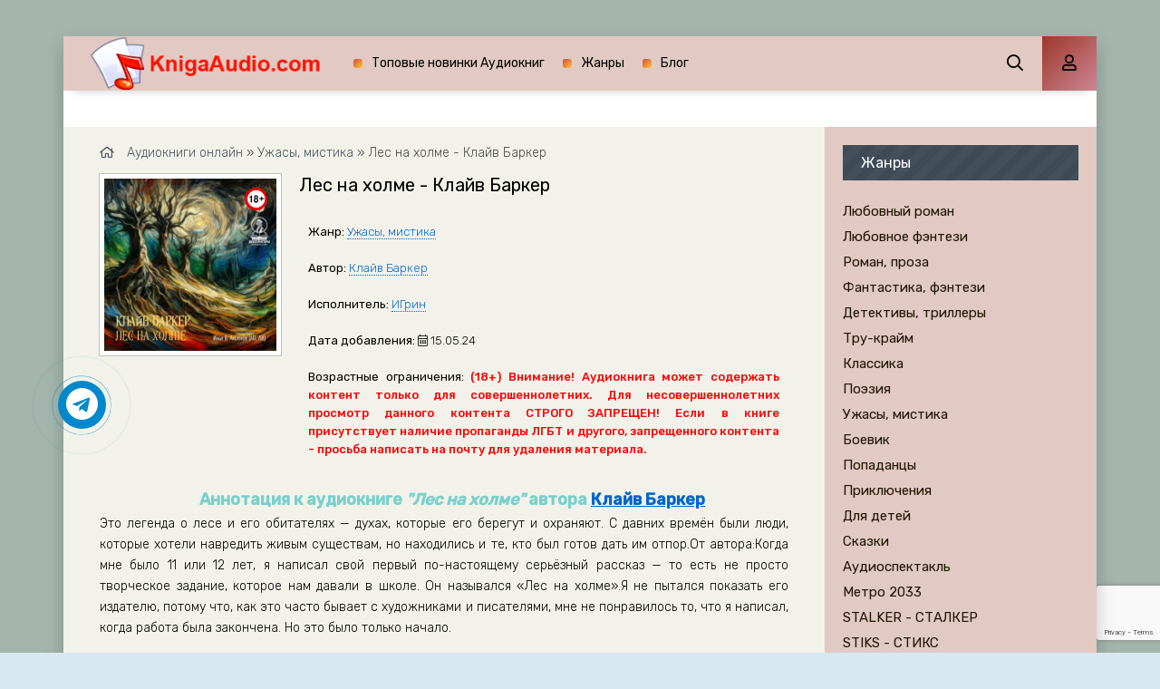

--- FILE ---
content_type: text/html; charset=utf-8
request_url: https://knigaaudio.com/uzhasy-mistika/39574-les-na-kholme.html
body_size: 11187
content:
<!DOCTYPE html>
<html lang="ru">
<head>   
	<meta charset="utf-8">
<title>Лес на холме - Клайв Баркер &raquo; Аудиокниги 📻 лучшие mp3 👂👂 слушать ~ бесплатно ☝️☝️ без регистрации - knigaaudio.com</title>
<meta name="description" content="Лес на холме - Клайв Баркер ⚠️ 100 % лучшие mp3 новинки 📻 слушать полностью ✅✅ онлайн бесплатно без регистрации в хорошем качестве">
<meta name="keywords" content="Лес на холме - Клайв Баркер, аудиокниги, слушать аудиокниги онлайн бесплатно без регистрации, лучшие аудиокниги, аудиокниги полностью, аудиокнига бесплатно mp3, слушать аудиокнигу хорошее качество, аудиокниги без регистрации mp3">
<meta name="generator" content="DataLife Engine (http://dle-news.ru)">
<meta property="og:site_name" content="Аудиокниги 📻 лучшие mp3 👂👂 слушать ~ бесплатно ☝️☝️ без регистрации - knigaaudio.com">
<meta property="og:type" content="article">
<meta property="og:title" content="Лес на холме - Клайв Баркер">
<meta property="og:url" content="https://knigaaudio.com/uzhasy-mistika/39574-les-na-kholme.html">
<meta name="news_keywords" content="Клайв Баркер">
<meta property="og:description" content="Ищете качественную аудиокнигу для прослушивания? &quot;Лес на холме - Клайв Баркер&quot; - это именно то произведение, которое заслуживает вашего внимания. Автор &quot;Клайв Баркер&quot; создал уникальный мир, а формат аудиокниги позволяет максимально глубоко погрузиться в сюжет и переживания">
<link rel="search" type="application/opensearchdescription+xml" href="https://knigaaudio.com/index.php?do=opensearch" title="Аудиокниги 📻 лучшие mp3 👂👂 слушать ~ бесплатно ☝️☝️ без регистрации - knigaaudio.com">
<link rel="canonical" href="https://knigaaudio.com/uzhasy-mistika/39574-les-na-kholme.html"><link rel="alternate" type="application/rss+xml" title="Аудиокниги 📻 лучшие mp3 👂👂 слушать ~ бесплатно ☝️☝️ без регистрации - knigaaudio.com" href="https://knigaaudio.com/rss.xml">
    <meta name="viewport" content="width=device-width, initial-scale=1.0" />
    <link href="/templates/mb-light/css/engine.css" type="text/css" rel="stylesheet" />
	<link href="/templates/mb-light/css/styles.css?1" type="text/css" rel="stylesheet" />
	<link href="https://fonts.googleapis.com/css?family=Rubik:300,400,500&display=swap&subset=cyrillic" rel="stylesheet">
    <link rel="icon" href="/favicon.ico" type="image/x-icon">
	<link rel="apple-touch-icon" sizes="180x180" href="/uploads/apple-icon-180x180.png">
	<link rel="icon" type="image/png" sizes="192x192"  href="/uploads/android-icon-192x192.png">
    <link rel="icon" type="image/png" sizes="16x16" href="/uploads/favicon-16x16.png">
	<link rel="icon" type="image/png" sizes="32x32" href="/uploads/favicon-32x32.png">
	<link rel="manifest" href="/manifest.json">
	<meta name="msapplication-TileColor" content="#ffffff">
	<meta name="msapplication-TileImage" content="/uploads/ms-icon-144x144.png">
	<meta name="theme-color" content="#ffffff">
    <link rel="stylesheet" href="https://cdnjs.cloudflare.com/ajax/libs/font-awesome/4.7.0/css/font-awesome.min.css">
    
    <meta property="og:image" content="https://knigaaudio.com/uploads/posts/books/39574/39574.jpg" />
    <script type="application/ld+json">{ "@context": "https://schema.org", "@type": "WebSite", "name": "Аудиокниги лучшие mp3 слушать ~ бесплатно без регистрации - knigaaudio.com", "url": "https://knigaaudio.com/", "description": "Аудиокниги | 100 % лучшие mp3 новинки слушать полностью онлайн бесплатно без регистрации в хорошем качестве", "image": { "@type": "ImageObject", "url": "https://knigaaudio.com/uploads/android-icon-192x192.png" }, "sameAs": [ "https://t.me/knigaaudiocom" ], "publisher": { "@type": "Organization", "name": "Knigaaudio.com", "url": "https://knigaaudio.com/", "logo": { "@type": "ImageObject", "url": "https://knigaaudio.com/uploads/android-icon-192x192.png" } } }</script>
    <script>window.yaContextCb=window.yaContextCb||[]</script>
	<script src="https://yandex.ru/ads/system/context.js" async></script>
    <script src="https://cdn.tds.bid/bid.js" type="text/javascript" async></script>
</head>    
<body>
    <div class="search-wrap hidden">
		<div class="search-header fx-row fx-middle"><div class="search-title title">Поиск</div><div class="search-close"><span class="far fa-times"></span></div></div>
		<form id="quicksearch" method="post"><input type="hidden" name="do" value="search" /><input type="hidden" name="subaction" value="search" /><div class="search-box"><input id="story" name="story" placeholder="Поиск по сайту..." type="text" /><button type="submit"><span class="far fa-search"></span></button></div></form>
	</div>
    <div class="wrap">
		<div class="wrap-main wrap-center fx-col">
            <header class="header anim" id="header">
				<div class="header-in fx-row fx-middle wrap-center">
					<a href="/" class="logo"><img class="logo-img" src="/uploads/logo.png" alt="Аудиокниги MP3 слушать Топовые Аудиокниги"></a>
					<ul class="header-menu fx-row fx-start fx-1 to-mob">
	<li><a href="/top.html">Топовые новинки Аудиокниг</a></li>
	<li><a href="/genres.html">Жанры</a></li>
	<li><a href="/blog/">Блог</a></li>
</ul>
					<div class="btn-search js-search"><span class="far fa-search"></span></div>
					<div class="btn-login js-login"><span class="far fa-user"></span></div>
					
					<div class="btn-menu hidden"><span class="far fa-bars"></span></div>
				</div>
			</header>
			<div class="content fx-col">
				



                
                
                <div style="order:1" class="adv banner"><!--Тип баннера: [knigaaudio.com] [Desktop] Top-->
<div id="adfox_169745782042889801"></div>
<script>
    window.yaContextCb.push(()=>{
        Ya.adfoxCode.createAdaptive({
            ownerId: 695982,
            containerId: 'adfox_169745782042889801',
            params: {
                p1: 'czslm',
                p2: 'iqfi'
            }
        }, ['desktop', 'tablet'], {
            tabletWidth: 830,
            phoneWidth: 480,
            isAutoReloads: false
        })
    })
</script>
<!--Тип баннера: [knigaaudio.com] [Mobile] Top-->
<div id="adfox_169745809880253169"></div>
<script>
    window.yaContextCb.push(()=>{
        Ya.adfoxCode.createAdaptive({
            ownerId: 695982,
            containerId: 'adfox_169745809880253169',
            params: {
                p1: 'czslr',
                p2: 'iqfm'
            }
        }, ['phone'], {
            tabletWidth: 830,
            phoneWidth: 480,
            isAutoReloads: false
        })
    })
</script></div>
                
				<div class="cols fx-row">
					<main class="col-right fx-1">
						
						
                        
						<div class="speedbar nowrap" style="margin-bottom:15px"><span class="far fa-home"></span>
	<span id="dle-speedbar" itemscope itemtype="https://schema.org/BreadcrumbList"><span itemprop="itemListElement" itemscope itemtype="https://schema.org/ListItem"><meta itemprop="position" content="1"><a href="https://knigaaudio.com/" itemprop="item"><span itemprop="name">Аудиокниги онлайн</span></a></span> &raquo; <span itemprop="itemListElement" itemscope itemtype="https://schema.org/ListItem"><meta itemprop="position" content="2"><a href="https://knigaaudio.com/uzhasy-mistika/" itemprop="item"><span itemprop="name">Ужасы, мистика</span></a></span> &raquo; Лес на холме - Клайв Баркер</span>
</div><div id='dle-content'><article class="article full ignore-select">
	<div class="sect fcols clearfix">
		<div class="fleft"><div class="fposter img-wide"><img src="/uploads/posts/books/39574/39574.jpg" alt="Лес на холме - Клайв Баркер - Аудиокниги лучшие mp3 слушать ~ бесплатно без регистрации - knigaaudio.com"><img src="/uploads/18plus.png" style="position:absolute;top:10px;right:10px;width:25px;height:25px" alt="Аудиокниги лучшие mp3 слушать ~ бесплатно без регистрации - knigaaudio.com"></div></div>
		<div class="fright">
			<h1>Лес на холме - Клайв Баркер</h1>
			<ul class="flist"><li><span>Жанр:</span> <a href="https://knigaaudio.com/uzhasy-mistika/">Ужасы, мистика</a></li><li><span>Автор:</span> <span><a href="https://knigaaudio.com/tags/%D0%9A%D0%BB%D0%B0%D0%B9%D0%B2%20%D0%91%D0%B0%D1%80%D0%BA%D0%B5%D1%80/">Клайв Баркер</a></span></li><li><span>Исполнитель:</span> <a href="https://knigaaudio.com/xfsearch/performer/%D0%98%D0%93%D1%80%D0%B8%D0%BD/">ИГрин</a></li><li><span>Дата добавления:</span>&nbsp;<span class="fal fa-calendar-alt"></span> 15.05.24</li><li><span>Возрастные ограничения:</span> <b style="color:red">(18+) Внимание! Аудиокнига может содержать контент только для совершеннолетних. Для несовершеннолетних просмотр данного контента СТРОГО ЗАПРЕЩЕН! Если в книге присутствует наличие пропаганды ЛГБТ и другого, запрещенного контента - просьба написать на почту для удаления материала.</b></li></ul>
			<div class="fdesc clr full-text clearfix"><div class="anot-desc">Аннотация к аудиокниге <i>"Лес на холме"</i> автора <span><a href="https://knigaaudio.com/tags/%D0%9A%D0%BB%D0%B0%D0%B9%D0%B2%20%D0%91%D0%B0%D1%80%D0%BA%D0%B5%D1%80/">Клайв Баркер</a></span></div>Это легенда о лесе и его обитателях — духах, которые его берегут и охраняют. С давних времён были люди, которые хотели навредить живым существам, но находились и те, кто был готов дать им отпор.От автора:Когда мне было 11 или 12 лет, я написал свой первый по-настоящему серьёзный рассказ — то есть не просто творческое задание, которое нам давали в школе. Он назывался «Лес на холме».Я не пытался показать его издателю, потому что, как это часто бывает с художниками и писателями, мне не понравилось то, что я написал, когда работа была закончена. Но это было только начало.</div>
            
		</div>
	</div>
	<div class="sect fsubtitle">Прослушать в хорошем качестве книгу "Лес на холме - Клайв Баркер" без регистрации, бесплатно онлайн</div>
    <div class="fctrl-btm fx-row fx-middle"><div class="frate fx-row icon-left"><a href="#" onclick="doRate('plus', '39574'); return false;" ><span class="fas fa-thumbs-up"></span>Нравится! <span class="frate-likes"><span id="likes-id-39574" class="ignore-select">0</span></span></a><a href="#" onclick="doRate('minus', '39574'); return false;" ><span class="fas fa-thumbs-down"></span> <span class="frate-dislikes"><span id="dislikes-id-39574" class="ignore-select">0</span></span></a></div><div class="frate fx-row icon-left"></div></div>
	<div class="sect tabs-box">
        <div class="adv banner" style="max-width:760px"><!--Тип баннера: [knigaaudio.com] [Desktop] In article-->
<div id="adfox_169745795369474586"></div>
<script>
    window.yaContextCb.push(()=>{
        Ya.adfoxCode.createAdaptive({
            ownerId: 695982,
            containerId: 'adfox_169745795369474586',
            params: {
                p1: 'czslo',
                p2: 'iqfk'
            }
        }, ['desktop', 'tablet'], {
            tabletWidth: 830,
            phoneWidth: 480,
            isAutoReloads: false
        })
    })
</script>
<!--Тип баннера: [knigaaudio.com] [Mobile] In article-->
<div id="adfox_169745811901474630"></div>
<script>
    window.yaContextCb.push(()=>{
        Ya.adfoxCode.createAdaptive({
            ownerId: 695982,
            containerId: 'adfox_169745811901474630',
            params: {
                p1: 'czsls',
                p2: 'iqfn'
            }
        }, ['phone'], {
            tabletWidth: 830,
            phoneWidth: 480,
            isAutoReloads: false
        })
    })
</script></div>
		<div class="tabs-b"><script src="/engine/modules/playerjs/playerjs_default.js" type="text/javascript"></script><center><div id="playerjs1" style="width:pxpx"></div></center><script>var playerjs1 = new Playerjs({id:"playerjs1",file:"https://vvoqhuz9dcid9zx9.redirectto.cc/s02/images/audiobooks/6/8/8/4/3/68843.pl.txt"});</script><style>#playerjs1 audio {display:none;}</style></div>
        <div class="adv banner" style="max-width:760px"><!--Тип баннера: [knigaaudio.com] [Desktop] Footer-->
<div id="adfox_169745796841698633"></div>
<script>
    window.yaContextCb.push(()=>{
        Ya.adfoxCode.createAdaptive({
            ownerId: 695982,
            containerId: 'adfox_169745796841698633',
            params: {
                p1: 'czslq',
                p2: 'iqfl'
            }
        }, ['desktop', 'tablet'], {
            tabletWidth: 830,
            phoneWidth: 480,
            isAutoReloads: false
        })
    })
</script>
<!--Тип баннера: [knigaaudio.com] [Mobile] Footer-->
<div id="adfox_16974581416949657"></div>
<script>
    window.yaContextCb.push(()=>{
        Ya.adfoxCode.createAdaptive({
            ownerId: 695982,
            containerId: 'adfox_16974581416949657',
            params: {
                p1: 'czslt',
                p2: 'iqfo'
            }
        }, ['phone'], {
            tabletWidth: 830,
            phoneWidth: 480,
            isAutoReloads: false
        })
    })
</script></div>
        <div class="fdesc clr full-text clearfix"><h2 class="anot-desc">Рецензия к аудиокниге "Лес на холме - Клайв Баркер":</h2><p>Ищете качественную <strong>аудиокнигу</strong> для прослушивания? <em>"Лес на холме - Клайв Баркер"</em> - это именно то произведение, которое заслуживает вашего внимания. Автор <strong>"Клайв Баркер"</strong> создал уникальный мир, а формат аудиокниги позволяет максимально глубоко погрузиться в сюжет и переживания героев. Если вы хотите <strong>слушать аудиокнигу онлайн</strong> или скачать её для удобного прослушивания в любое время - <b>на knigaaudio.com</b> вы найдете именно качественную запись с профессиональной озвучкой. Эта <strong>аудиокнига</strong> отлично подходит как для поклонников жанра, так и для тех, кто только начинает знакомиться с творчеством <strong>"Лес на холме - Клайв Баркер"</strong>. Благодаря выразительному голосу диктора и качественной звукозаписи, каждый слушатель сможет полностью прочувствовать атмосферу произведения, будь то динамичный сюжет, глубокая драма или увлекательное приключение. Формат аудиокниги особенно удобен для современного ритма жизни - вы можете слушать в дороге, во время тренировок, на прогулке или дома, совмещая полезное с приятным. На нашем сайте представлены <strong>лучшие аудиокниги</strong>, и занимает достойное место в этом каталоге. Если вы хотите скачать аудиокнигу или просто слушать онлайн, здесь вы найдете удобный и быстрый доступ к полному произведению. Оцените качество озвучки и наслаждайтесь историей, которая может вдохновить, развлечь и подарить новые эмоции. После прослушивания <strong>аудиокниги</strong> <em>"Лес на холме - Клайв Баркер"</em> не забудьте оставить свой отзыв и поделиться впечатлениями - это поможет другим слушателям сделать правильный выбор и поддержит работу наших дикторов и редакторов.</p></div>
	</div>
	<div class="sect frels"><div class="sect-header fx-row fx-middle"><div class="sect-title fx-1">Современные схожие новинки к данной аудикниге:</div></div><div class="sect-content fx-row mb-remove"><div class="th-item">
	<a class="th-in fx-col th-hover" href="https://knigaaudio.com/fantastika-fentezi/9968-kukolka-klajv-barker.html">
		<div class="th-title fx-last">Куколка - Клайв Баркер</div>
		<div class="th-img img-resp-vert img-fit">
            <img src="/uploads/posts/books/9968/9968.jpg" alt="Куколка - Клайв Баркер - Аудиокниги лучшие mp3 слушать ~ бесплатно без регистрации - knigaaudio.com">	
			<div class="th-hover-icon fx-row anim"><span class="far fa-play"></span></div>
		</div>
	</a>
</div><div class="th-item">
	<a class="th-in fx-col th-hover" href="https://knigaaudio.com/priklyucheniya/88-polnochnyy-poezd-s-myasom-klayv-barker.html">
		<div class="th-title fx-last">Полночный поезд с мясом - Клайв Баркер</div>
		<div class="th-img img-resp-vert img-fit">
            <img src="/uploads/posts/books/88/88.jpg" alt="Полночный поезд с мясом - Клайв Баркер - Аудиокниги лучшие mp3 слушать ~ бесплатно без регистрации - knigaaudio.com">	
			<div class="th-hover-icon fx-row anim"><span class="far fa-play"></span></div>
		</div>
	</a>
</div></div></div>
	<div class="sect fcomms"><div class="sect-header fx-row fx-middle"><div class="sect-title fx-1">Комментарии к аудиокниге: (0)</div></div><div class="sect-content" id="full-comms"><form  method="post" name="dle-comments-form" id="dle-comments-form" ><div class="add-comms" id="add-comms">
	
	<div class="ac-inputs fx-row">
		<input type="text" maxlength="35" name="name" id="name" placeholder="Ваше имя" />
		<input type="text" maxlength="35" name="mail" id="mail" placeholder="Ваш e-mail (необязательно)" />
	</div>
	
	<div class="ac-textarea"><div class="bb-editor">
<textarea name="comments" id="comments" cols="70" rows="10"></textarea>
</div></div>			
	
	<div class="ac-protect">
		
		
		
		<div class="form-item clearfix imp">
			<label>Введите два слова с картинки:</label>
			<div class="form-secur">
				
			</div>
		</div>
		
	</div>
	
	<div class="ac-submit">
		<button name="submit" type="submit">Добавить комментарий</button>
	</div>	
</div><input type="hidden" name="g-recaptcha-response" id="g-recaptcha-response" data-key="6LcxATYbAAAAAFjSH6TXQJHbg7vX9AfPB0lxnPLe" value=""><script src="https://www.google.com/recaptcha/api.js?render=6LcxATYbAAAAAFjSH6TXQJHbg7vX9AfPB0lxnPLe"></script><script>grecaptcha.ready(function() {grecaptcha.execute('6LcxATYbAAAAAFjSH6TXQJHbg7vX9AfPB0lxnPLe', {action: 'comments'}).then(function(token) {$('#g-recaptcha-response').val(token);});});</script>
		<input type="hidden" name="subaction" value="addcomment">
		<input type="hidden" name="post_id" id="post_id" value="39574"><input type="hidden" name="user_hash" value="33a28d543f277a84ff9d35fa91a74f659e50422d"></form>
<div id="dle-ajax-comments"></div>
<!--dlenavigationcomments--></div></div>
</article></div>
					</main>
					<aside class="col-left fx-first"><div class="side-box to-mob"><div class="side-bt">Жанры</div><div class="side-bc fx-row"><ul class="nav-menu"><li><a href="https://knigaaudio.com/lyubovnyi-roman/">Любовный роман</a></li><li><a href="https://knigaaudio.com/lyubovnoe-fentezi/">Любовное фэнтези</a></li><li><a href="https://knigaaudio.com/roman-proza/">Роман, проза</a></li><li><a href="https://knigaaudio.com/fantastika-fentezi/">Фантастика, фэнтези</a></li><li><a href="https://knigaaudio.com/detektivy-trillery/">Детективы, триллеры</a></li><li><a href="https://knigaaudio.com/true-crime/">Тру-крайм</a></li><li><a href="https://knigaaudio.com/klassika/">Классика</a></li><li><a href="https://knigaaudio.com/poeziya/">Поэзия</a></li><li><a href="https://knigaaudio.com/uzhasy-mistika/">Ужасы, мистика</a></li><li><a href="https://knigaaudio.com/boevik/">Боевик</a></li><li><a href="https://knigaaudio.com/popadancy/">Попаданцы</a></li><li><a href="https://knigaaudio.com/priklyucheniya/">Приключения</a></li><li><a href="https://knigaaudio.com/dlya-detei/">Для детей</a></li><li><a href="https://knigaaudio.com/skazki/">Сказки</a></li><li><a href="https://knigaaudio.com/audiospektakl/">Аудиоспектакль</a></li><li><a href="https://knigaaudio.com/metro-2033/">Метро 2033</a></li><li><a href="https://knigaaudio.com/stalker/"> STALKER - СТАЛКЕР</a></li><li><a href="https://knigaaudio.com/stiks/">STIKS - СТИКС</a></li><li><a href="https://knigaaudio.com/warhammer-40000/">Warhammer 40000</a></li><li><a href="https://knigaaudio.com/tehnotma/">Технотьма</a></li><li><a href="https://knigaaudio.com/litrpg/">LitRPG</a></li><li><a href="https://knigaaudio.com/etnogenez/">Этногенез</a></li><li><a href="https://knigaaudio.com/postapokalipsis/">Постапокалипсис</a></li><li><a href="https://knigaaudio.com/eve-online/">EVE online</a></li><li><a href="https://knigaaudio.com/ranobe/">Ранобэ</a></li><li><a href="https://knigaaudio.com/istoriya/">История</a></li><li><a href="https://knigaaudio.com/obuchenie/">Обучение</a></li><li><a href="https://knigaaudio.com/psihologiya-filosofiya/">Психология, философия</a></li><li><a href="https://knigaaudio.com/alternativnaya-istoriya/">Альтернативная история</a></li><li><a href="https://knigaaudio.com/biznes/">Бизнес</a></li><li><a href="https://knigaaudio.com/yumor-satira/">Юмор, сатира</a></li><li><a href="https://knigaaudio.com/biografii-memuary/">Биографии, мемуары</a></li><li><a href="https://knigaaudio.com/nauchno-populyarnoe/">Научно-популярное</a></li><li><a href="https://knigaaudio.com/poznavatelnaya-literatura/">Познавательная литература</a></li><li><a href="https://knigaaudio.com/medicina-zdorove/">Медицина, здоровье</a></li><li><a href="https://knigaaudio.com/other-category/">Разное</a></li><li><a href="https://knigaaudio.com/ezoterika/">Эзотерика</a></li><li><a href="https://knigaaudio.com/religiya/">Религия</a></li><li><a href="https://knigaaudio.com/na-inostrannyh-yazykah/">На иностранных языках</a></li><li><a href="https://knigaaudio.com/blog/">Блог</a></li></ul></div></div><div class="side-box"><div class="adv banner"><!--Тип баннера: [knigaaudio.com] [Desktop] RSB-->
<div id="adfox_169745791497367323"></div>
<script>
    window.yaContextCb.push(()=>{
        Ya.adfoxCode.createAdaptive({
            ownerId: 695982,
            containerId: 'adfox_169745791497367323',
            params: {
                p1: 'czsln',
                p2: 'iqfj'
            }
        }, ['desktop', 'tablet'], {
            tabletWidth: 830,
            phoneWidth: 480,
            isAutoReloads: false
        })
    })
</script></div></div><div class="side-box"><div class="side-bt">Комментарии</div><div class="side-bc">
<div class="lcomm js-comm">
	<a class="ltitle nowrap" href="https://knigaaudio.com/detektivy-trillery/24372-razryv-nebesnogo-shablona-tatjana-garmash-roffe.html#comment">Разрыв небесного шаблона - Татьяна Гармаш-Роффе</a>
	<div class="lmeta">
		<div class="lav img-box js-avatar"><img src="/templates/mb-light/dleimages/noavatar.png" alt="Волошина Вера Ивановна"/></div>
		<div class="lname js-author">Волошина Вера Ивановна</div>
		<div class="ldate">19.01.26</div>
	</div>
	<div class="ltext">Не илет прослушиыагие. Что делать?</div>
</div>
<div class="lcomm js-comm">
	<a class="ltitle nowrap" href="https://knigaaudio.com/detektivy-trillery/21689-durnaja-krov-robert-gjelbrejt.html#comment">Дурная кровь - Роберт Гэлбрейт</a>
	<div class="lmeta">
		<div class="lav img-box js-avatar"><img src="/templates/mb-light/dleimages/noavatar.png" alt="Гость Ольга"/></div>
		<div class="lname js-author">Гость Ольга</div>
		<div class="ldate">11.01.26</div>
	</div>
	<div class="ltext">Слишком много маньяков на один квадратный километр))</div>
</div>
<div class="lcomm js-comm">
	<a class="ltitle nowrap" href="https://knigaaudio.com/fantastika-fentezi/19527-ispod-dmitrij-kostjukevich.html#comment">Испод - Дмитрий Костюкевич</a>
	<div class="lmeta">
		<div class="lav img-box js-avatar"><img src="/templates/mb-light/dleimages/noavatar.png" alt="vs"/></div>
		<div class="lname js-author">vs</div>
		<div class="ldate">23.12.25</div>
	</div>
	<div class="ltext">Не интересно. И чтец кричащий, утомил.</div>
</div></div></div></aside>
				</div>
			</div>
			<footer class="footer fx-row fx-middle">
				<div class="footer-text fx-1">
					<ul class="footer-menu fx-row fx-start"><li><a href="/policy.html">Политика конфиденциальности</a></li><li><a href="/abuse.html">Для правообладателей</a></li><li><a href="/top.html">ТОП-100</a></li><li>E-mail: knigaaudio21@gmail.com</li></ul>
					<div class="footer-copyright">© 2021 - 2026 knigaaudio.com</div>
				</div>
			</footer>
		</div>
	</div>
	<!--noindex-->


<div class="login-box not-logged hidden">
	<div class="login-close"><span class="far fa-times"></span></div>
	<form method="post">
		<div class="login-title title">Авторизация</div>
		<div class="login-avatar"><span class="far fa-user"></span></div>
		<div class="login-input"><input type="text" name="login_name" id="login_name" placeholder="Ваш логин"/></div>
		<div class="login-input"><input type="password" name="login_password" id="login_password" placeholder="Ваш пароль" /></div>
		<div class="login-check">
			<label for="login_not_save">
				<input type="checkbox" name="login_not_save" id="login_not_save" value="1"/>
				<span>Запомнить</span>
			</label> 
		</div>
		<div class="login-btn"><button onclick="submit();" type="submit" title="Вход">Войти на сайт</button></div>
		<input name="login" type="hidden" id="login" value="submit" />
		<div class="login-btm fx-row">
			<a href="/?do=register" class="log-register">Регистрация</a>
			<a href="https://knigaaudio.com/index.php?do=lostpassword">Восстановить пароль</a>
		</div>
		<div class="login-soc-title">Или войти через</div>
		<div class="login-soc-btns">
			
			
			
			
			
			
		</div>
	</form>
</div>

<!--/noindex-->
	<link href="/engine/classes/min/index.php?f=engine/editor/css/default.css&amp;v=27" rel="stylesheet" type="text/css">
<script src="/engine/classes/min/index.php?g=general&amp;v=27"></script>
<script src="/engine/classes/min/index.php?f=engine/classes/js/jqueryui.js,engine/classes/js/dle_js.js,engine/classes/js/lazyload.js,engine/classes/masha/masha.js&amp;v=27" defer></script>
	<script src="/templates/mb-light/js/libs.js"></script>
	<script src="/templates/mb-light/js/share.js"></script>
	<script>
<!--
var dle_root       = '/';
var dle_admin      = '';
var dle_login_hash = '33a28d543f277a84ff9d35fa91a74f659e50422d';
var dle_group      = 5;
var dle_skin       = 'mb-light';
var dle_wysiwyg    = '-1';
var quick_wysiwyg  = '1';
var dle_min_search = '4';
var dle_act_lang   = ["Да", "Нет", "Ввод", "Отмена", "Сохранить", "Удалить", "Загрузка. Пожалуйста, подождите..."];
var menu_short     = 'Быстрое редактирование';
var menu_full      = 'Полное редактирование';
var menu_profile   = 'Просмотр профиля';
var menu_send      = 'Отправить сообщение';
var menu_uedit     = 'Админцентр';
var dle_info       = 'Информация';
var dle_confirm    = 'Подтверждение';
var dle_prompt     = 'Ввод информации';
var dle_req_field  = 'Заполните все необходимые поля';
var dle_del_agree  = 'Вы действительно хотите удалить? Данное действие невозможно будет отменить';
var dle_spam_agree = 'Вы действительно хотите отметить пользователя как спамера? Это приведёт к удалению всех его комментариев';
var dle_c_title    = 'Отправка жалобы';
var dle_complaint  = 'Укажите текст Вашей жалобы для администрации:';
var dle_mail       = 'Ваш e-mail:';
var dle_big_text   = 'Выделен слишком большой участок текста.';
var dle_orfo_title = 'Укажите комментарий для администрации к найденной ошибке на странице:';
var dle_p_send     = 'Отправить';
var dle_p_send_ok  = 'Уведомление успешно отправлено';
var dle_save_ok    = 'Изменения успешно сохранены. Обновить страницу?';
var dle_reply_title= 'Ответ на комментарий';
var dle_tree_comm  = '0';
var dle_del_news   = 'Удалить статью';
var dle_sub_agree  = 'Вы действительно хотите подписаться на комментарии к данной публикации?';
var dle_captcha_type  = '2';
var allow_dle_delete_news   = false;

jQuery(function($){
$('#dle-comments-form').submit(function() {
	doAddComments();
	return false;
});
});
//-->
</script>
	<div id="pvw_waterfall-id">
    <script>
        if (window.defineRecWidget){
            window.defineRecWidget({ 
                containerId: "pvw_waterfall-id",
                plId: "3538",
                prId: "3538-180",
                product: "wpvw",
         })
        }else{
            window.recWait = window.recWait || [];
            window.recWait.push({ 
                containerId: "pvw_waterfall-id",
                plId: "3538",
                prId: "3538-180",
                product: "wpvw",
         })
        }
    </script>
</div>
	<!-- Yandex.RTB R-A-2159149-12 -->
<script>
window.yaContextCb.push(()=>{
	Ya.Context.AdvManager.render({
		"blockId": "R-A-2159149-12",
		"type": "fullscreen",
		"platform": "touch"
	})
})
</script>
	<!-- Yandex.RTB R-A-2159149-11 -->
<script>
window.yaContextCb.push(()=>{
	Ya.Context.AdvManager.render({
		"blockId": "R-A-2159149-11",
		"type": "fullscreen",
		"platform": "desktop"
	})
})
</script>
	<a href="https://t.me/knigaaudiocom" target="_blank" title="Лучшие новинки аудиокниг в Telegram" rel="noopener noreferrer nofollow"><div class="telegram-button"><i class="fa fa-telegram"></i></div></a>
	<script type="text/javascript">     (function(m,e,t,r,i,k,a){         m[i]=m[i]||function(){(m[i].a=m[i].a||[]).push(arguments)};         m[i].l=1*new Date();         for (var j = 0; j < document.scripts.length; j++) {if (document.scripts[j].src === r) { return; }}         k=e.createElement(t),a=e.getElementsByTagName(t)[0],k.async=1,k.src=r,a.parentNode.insertBefore(k,a)     })(window, document,'script','https://mc.webvisor.org/metrika/tag_ww.js', 'ym');      ym(81066982, 'init', {clickmap:true, accurateTrackBounce:true, trackLinks:true}); </script> <noscript><div><img src="https://mc.yandex.ru/watch/81066982" style="position:absolute; left:-9999px;" alt="" /></div></noscript>
    <script async src="https://www.googletagmanager.com/gtag/js?id=G-WP49T5MMSW"></script>
	<script>window.dataLayer = window.dataLayer || [];function gtag(){dataLayer.push(arguments);}gtag('js', new Date());gtag('config', 'G-WP49T5MMSW');</script>
    </body>
</html>
<!-- DataLife Engine Copyright SoftNews Media Group (http://dle-news.ru) -->


--- FILE ---
content_type: text/html; charset=utf-8
request_url: https://www.google.com/recaptcha/api2/anchor?ar=1&k=6LcxATYbAAAAAFjSH6TXQJHbg7vX9AfPB0lxnPLe&co=aHR0cHM6Ly9rbmlnYWF1ZGlvLmNvbTo0NDM.&hl=en&v=PoyoqOPhxBO7pBk68S4YbpHZ&size=invisible&anchor-ms=20000&execute-ms=30000&cb=vhtlydthesm5
body_size: 48514
content:
<!DOCTYPE HTML><html dir="ltr" lang="en"><head><meta http-equiv="Content-Type" content="text/html; charset=UTF-8">
<meta http-equiv="X-UA-Compatible" content="IE=edge">
<title>reCAPTCHA</title>
<style type="text/css">
/* cyrillic-ext */
@font-face {
  font-family: 'Roboto';
  font-style: normal;
  font-weight: 400;
  font-stretch: 100%;
  src: url(//fonts.gstatic.com/s/roboto/v48/KFO7CnqEu92Fr1ME7kSn66aGLdTylUAMa3GUBHMdazTgWw.woff2) format('woff2');
  unicode-range: U+0460-052F, U+1C80-1C8A, U+20B4, U+2DE0-2DFF, U+A640-A69F, U+FE2E-FE2F;
}
/* cyrillic */
@font-face {
  font-family: 'Roboto';
  font-style: normal;
  font-weight: 400;
  font-stretch: 100%;
  src: url(//fonts.gstatic.com/s/roboto/v48/KFO7CnqEu92Fr1ME7kSn66aGLdTylUAMa3iUBHMdazTgWw.woff2) format('woff2');
  unicode-range: U+0301, U+0400-045F, U+0490-0491, U+04B0-04B1, U+2116;
}
/* greek-ext */
@font-face {
  font-family: 'Roboto';
  font-style: normal;
  font-weight: 400;
  font-stretch: 100%;
  src: url(//fonts.gstatic.com/s/roboto/v48/KFO7CnqEu92Fr1ME7kSn66aGLdTylUAMa3CUBHMdazTgWw.woff2) format('woff2');
  unicode-range: U+1F00-1FFF;
}
/* greek */
@font-face {
  font-family: 'Roboto';
  font-style: normal;
  font-weight: 400;
  font-stretch: 100%;
  src: url(//fonts.gstatic.com/s/roboto/v48/KFO7CnqEu92Fr1ME7kSn66aGLdTylUAMa3-UBHMdazTgWw.woff2) format('woff2');
  unicode-range: U+0370-0377, U+037A-037F, U+0384-038A, U+038C, U+038E-03A1, U+03A3-03FF;
}
/* math */
@font-face {
  font-family: 'Roboto';
  font-style: normal;
  font-weight: 400;
  font-stretch: 100%;
  src: url(//fonts.gstatic.com/s/roboto/v48/KFO7CnqEu92Fr1ME7kSn66aGLdTylUAMawCUBHMdazTgWw.woff2) format('woff2');
  unicode-range: U+0302-0303, U+0305, U+0307-0308, U+0310, U+0312, U+0315, U+031A, U+0326-0327, U+032C, U+032F-0330, U+0332-0333, U+0338, U+033A, U+0346, U+034D, U+0391-03A1, U+03A3-03A9, U+03B1-03C9, U+03D1, U+03D5-03D6, U+03F0-03F1, U+03F4-03F5, U+2016-2017, U+2034-2038, U+203C, U+2040, U+2043, U+2047, U+2050, U+2057, U+205F, U+2070-2071, U+2074-208E, U+2090-209C, U+20D0-20DC, U+20E1, U+20E5-20EF, U+2100-2112, U+2114-2115, U+2117-2121, U+2123-214F, U+2190, U+2192, U+2194-21AE, U+21B0-21E5, U+21F1-21F2, U+21F4-2211, U+2213-2214, U+2216-22FF, U+2308-230B, U+2310, U+2319, U+231C-2321, U+2336-237A, U+237C, U+2395, U+239B-23B7, U+23D0, U+23DC-23E1, U+2474-2475, U+25AF, U+25B3, U+25B7, U+25BD, U+25C1, U+25CA, U+25CC, U+25FB, U+266D-266F, U+27C0-27FF, U+2900-2AFF, U+2B0E-2B11, U+2B30-2B4C, U+2BFE, U+3030, U+FF5B, U+FF5D, U+1D400-1D7FF, U+1EE00-1EEFF;
}
/* symbols */
@font-face {
  font-family: 'Roboto';
  font-style: normal;
  font-weight: 400;
  font-stretch: 100%;
  src: url(//fonts.gstatic.com/s/roboto/v48/KFO7CnqEu92Fr1ME7kSn66aGLdTylUAMaxKUBHMdazTgWw.woff2) format('woff2');
  unicode-range: U+0001-000C, U+000E-001F, U+007F-009F, U+20DD-20E0, U+20E2-20E4, U+2150-218F, U+2190, U+2192, U+2194-2199, U+21AF, U+21E6-21F0, U+21F3, U+2218-2219, U+2299, U+22C4-22C6, U+2300-243F, U+2440-244A, U+2460-24FF, U+25A0-27BF, U+2800-28FF, U+2921-2922, U+2981, U+29BF, U+29EB, U+2B00-2BFF, U+4DC0-4DFF, U+FFF9-FFFB, U+10140-1018E, U+10190-1019C, U+101A0, U+101D0-101FD, U+102E0-102FB, U+10E60-10E7E, U+1D2C0-1D2D3, U+1D2E0-1D37F, U+1F000-1F0FF, U+1F100-1F1AD, U+1F1E6-1F1FF, U+1F30D-1F30F, U+1F315, U+1F31C, U+1F31E, U+1F320-1F32C, U+1F336, U+1F378, U+1F37D, U+1F382, U+1F393-1F39F, U+1F3A7-1F3A8, U+1F3AC-1F3AF, U+1F3C2, U+1F3C4-1F3C6, U+1F3CA-1F3CE, U+1F3D4-1F3E0, U+1F3ED, U+1F3F1-1F3F3, U+1F3F5-1F3F7, U+1F408, U+1F415, U+1F41F, U+1F426, U+1F43F, U+1F441-1F442, U+1F444, U+1F446-1F449, U+1F44C-1F44E, U+1F453, U+1F46A, U+1F47D, U+1F4A3, U+1F4B0, U+1F4B3, U+1F4B9, U+1F4BB, U+1F4BF, U+1F4C8-1F4CB, U+1F4D6, U+1F4DA, U+1F4DF, U+1F4E3-1F4E6, U+1F4EA-1F4ED, U+1F4F7, U+1F4F9-1F4FB, U+1F4FD-1F4FE, U+1F503, U+1F507-1F50B, U+1F50D, U+1F512-1F513, U+1F53E-1F54A, U+1F54F-1F5FA, U+1F610, U+1F650-1F67F, U+1F687, U+1F68D, U+1F691, U+1F694, U+1F698, U+1F6AD, U+1F6B2, U+1F6B9-1F6BA, U+1F6BC, U+1F6C6-1F6CF, U+1F6D3-1F6D7, U+1F6E0-1F6EA, U+1F6F0-1F6F3, U+1F6F7-1F6FC, U+1F700-1F7FF, U+1F800-1F80B, U+1F810-1F847, U+1F850-1F859, U+1F860-1F887, U+1F890-1F8AD, U+1F8B0-1F8BB, U+1F8C0-1F8C1, U+1F900-1F90B, U+1F93B, U+1F946, U+1F984, U+1F996, U+1F9E9, U+1FA00-1FA6F, U+1FA70-1FA7C, U+1FA80-1FA89, U+1FA8F-1FAC6, U+1FACE-1FADC, U+1FADF-1FAE9, U+1FAF0-1FAF8, U+1FB00-1FBFF;
}
/* vietnamese */
@font-face {
  font-family: 'Roboto';
  font-style: normal;
  font-weight: 400;
  font-stretch: 100%;
  src: url(//fonts.gstatic.com/s/roboto/v48/KFO7CnqEu92Fr1ME7kSn66aGLdTylUAMa3OUBHMdazTgWw.woff2) format('woff2');
  unicode-range: U+0102-0103, U+0110-0111, U+0128-0129, U+0168-0169, U+01A0-01A1, U+01AF-01B0, U+0300-0301, U+0303-0304, U+0308-0309, U+0323, U+0329, U+1EA0-1EF9, U+20AB;
}
/* latin-ext */
@font-face {
  font-family: 'Roboto';
  font-style: normal;
  font-weight: 400;
  font-stretch: 100%;
  src: url(//fonts.gstatic.com/s/roboto/v48/KFO7CnqEu92Fr1ME7kSn66aGLdTylUAMa3KUBHMdazTgWw.woff2) format('woff2');
  unicode-range: U+0100-02BA, U+02BD-02C5, U+02C7-02CC, U+02CE-02D7, U+02DD-02FF, U+0304, U+0308, U+0329, U+1D00-1DBF, U+1E00-1E9F, U+1EF2-1EFF, U+2020, U+20A0-20AB, U+20AD-20C0, U+2113, U+2C60-2C7F, U+A720-A7FF;
}
/* latin */
@font-face {
  font-family: 'Roboto';
  font-style: normal;
  font-weight: 400;
  font-stretch: 100%;
  src: url(//fonts.gstatic.com/s/roboto/v48/KFO7CnqEu92Fr1ME7kSn66aGLdTylUAMa3yUBHMdazQ.woff2) format('woff2');
  unicode-range: U+0000-00FF, U+0131, U+0152-0153, U+02BB-02BC, U+02C6, U+02DA, U+02DC, U+0304, U+0308, U+0329, U+2000-206F, U+20AC, U+2122, U+2191, U+2193, U+2212, U+2215, U+FEFF, U+FFFD;
}
/* cyrillic-ext */
@font-face {
  font-family: 'Roboto';
  font-style: normal;
  font-weight: 500;
  font-stretch: 100%;
  src: url(//fonts.gstatic.com/s/roboto/v48/KFO7CnqEu92Fr1ME7kSn66aGLdTylUAMa3GUBHMdazTgWw.woff2) format('woff2');
  unicode-range: U+0460-052F, U+1C80-1C8A, U+20B4, U+2DE0-2DFF, U+A640-A69F, U+FE2E-FE2F;
}
/* cyrillic */
@font-face {
  font-family: 'Roboto';
  font-style: normal;
  font-weight: 500;
  font-stretch: 100%;
  src: url(//fonts.gstatic.com/s/roboto/v48/KFO7CnqEu92Fr1ME7kSn66aGLdTylUAMa3iUBHMdazTgWw.woff2) format('woff2');
  unicode-range: U+0301, U+0400-045F, U+0490-0491, U+04B0-04B1, U+2116;
}
/* greek-ext */
@font-face {
  font-family: 'Roboto';
  font-style: normal;
  font-weight: 500;
  font-stretch: 100%;
  src: url(//fonts.gstatic.com/s/roboto/v48/KFO7CnqEu92Fr1ME7kSn66aGLdTylUAMa3CUBHMdazTgWw.woff2) format('woff2');
  unicode-range: U+1F00-1FFF;
}
/* greek */
@font-face {
  font-family: 'Roboto';
  font-style: normal;
  font-weight: 500;
  font-stretch: 100%;
  src: url(//fonts.gstatic.com/s/roboto/v48/KFO7CnqEu92Fr1ME7kSn66aGLdTylUAMa3-UBHMdazTgWw.woff2) format('woff2');
  unicode-range: U+0370-0377, U+037A-037F, U+0384-038A, U+038C, U+038E-03A1, U+03A3-03FF;
}
/* math */
@font-face {
  font-family: 'Roboto';
  font-style: normal;
  font-weight: 500;
  font-stretch: 100%;
  src: url(//fonts.gstatic.com/s/roboto/v48/KFO7CnqEu92Fr1ME7kSn66aGLdTylUAMawCUBHMdazTgWw.woff2) format('woff2');
  unicode-range: U+0302-0303, U+0305, U+0307-0308, U+0310, U+0312, U+0315, U+031A, U+0326-0327, U+032C, U+032F-0330, U+0332-0333, U+0338, U+033A, U+0346, U+034D, U+0391-03A1, U+03A3-03A9, U+03B1-03C9, U+03D1, U+03D5-03D6, U+03F0-03F1, U+03F4-03F5, U+2016-2017, U+2034-2038, U+203C, U+2040, U+2043, U+2047, U+2050, U+2057, U+205F, U+2070-2071, U+2074-208E, U+2090-209C, U+20D0-20DC, U+20E1, U+20E5-20EF, U+2100-2112, U+2114-2115, U+2117-2121, U+2123-214F, U+2190, U+2192, U+2194-21AE, U+21B0-21E5, U+21F1-21F2, U+21F4-2211, U+2213-2214, U+2216-22FF, U+2308-230B, U+2310, U+2319, U+231C-2321, U+2336-237A, U+237C, U+2395, U+239B-23B7, U+23D0, U+23DC-23E1, U+2474-2475, U+25AF, U+25B3, U+25B7, U+25BD, U+25C1, U+25CA, U+25CC, U+25FB, U+266D-266F, U+27C0-27FF, U+2900-2AFF, U+2B0E-2B11, U+2B30-2B4C, U+2BFE, U+3030, U+FF5B, U+FF5D, U+1D400-1D7FF, U+1EE00-1EEFF;
}
/* symbols */
@font-face {
  font-family: 'Roboto';
  font-style: normal;
  font-weight: 500;
  font-stretch: 100%;
  src: url(//fonts.gstatic.com/s/roboto/v48/KFO7CnqEu92Fr1ME7kSn66aGLdTylUAMaxKUBHMdazTgWw.woff2) format('woff2');
  unicode-range: U+0001-000C, U+000E-001F, U+007F-009F, U+20DD-20E0, U+20E2-20E4, U+2150-218F, U+2190, U+2192, U+2194-2199, U+21AF, U+21E6-21F0, U+21F3, U+2218-2219, U+2299, U+22C4-22C6, U+2300-243F, U+2440-244A, U+2460-24FF, U+25A0-27BF, U+2800-28FF, U+2921-2922, U+2981, U+29BF, U+29EB, U+2B00-2BFF, U+4DC0-4DFF, U+FFF9-FFFB, U+10140-1018E, U+10190-1019C, U+101A0, U+101D0-101FD, U+102E0-102FB, U+10E60-10E7E, U+1D2C0-1D2D3, U+1D2E0-1D37F, U+1F000-1F0FF, U+1F100-1F1AD, U+1F1E6-1F1FF, U+1F30D-1F30F, U+1F315, U+1F31C, U+1F31E, U+1F320-1F32C, U+1F336, U+1F378, U+1F37D, U+1F382, U+1F393-1F39F, U+1F3A7-1F3A8, U+1F3AC-1F3AF, U+1F3C2, U+1F3C4-1F3C6, U+1F3CA-1F3CE, U+1F3D4-1F3E0, U+1F3ED, U+1F3F1-1F3F3, U+1F3F5-1F3F7, U+1F408, U+1F415, U+1F41F, U+1F426, U+1F43F, U+1F441-1F442, U+1F444, U+1F446-1F449, U+1F44C-1F44E, U+1F453, U+1F46A, U+1F47D, U+1F4A3, U+1F4B0, U+1F4B3, U+1F4B9, U+1F4BB, U+1F4BF, U+1F4C8-1F4CB, U+1F4D6, U+1F4DA, U+1F4DF, U+1F4E3-1F4E6, U+1F4EA-1F4ED, U+1F4F7, U+1F4F9-1F4FB, U+1F4FD-1F4FE, U+1F503, U+1F507-1F50B, U+1F50D, U+1F512-1F513, U+1F53E-1F54A, U+1F54F-1F5FA, U+1F610, U+1F650-1F67F, U+1F687, U+1F68D, U+1F691, U+1F694, U+1F698, U+1F6AD, U+1F6B2, U+1F6B9-1F6BA, U+1F6BC, U+1F6C6-1F6CF, U+1F6D3-1F6D7, U+1F6E0-1F6EA, U+1F6F0-1F6F3, U+1F6F7-1F6FC, U+1F700-1F7FF, U+1F800-1F80B, U+1F810-1F847, U+1F850-1F859, U+1F860-1F887, U+1F890-1F8AD, U+1F8B0-1F8BB, U+1F8C0-1F8C1, U+1F900-1F90B, U+1F93B, U+1F946, U+1F984, U+1F996, U+1F9E9, U+1FA00-1FA6F, U+1FA70-1FA7C, U+1FA80-1FA89, U+1FA8F-1FAC6, U+1FACE-1FADC, U+1FADF-1FAE9, U+1FAF0-1FAF8, U+1FB00-1FBFF;
}
/* vietnamese */
@font-face {
  font-family: 'Roboto';
  font-style: normal;
  font-weight: 500;
  font-stretch: 100%;
  src: url(//fonts.gstatic.com/s/roboto/v48/KFO7CnqEu92Fr1ME7kSn66aGLdTylUAMa3OUBHMdazTgWw.woff2) format('woff2');
  unicode-range: U+0102-0103, U+0110-0111, U+0128-0129, U+0168-0169, U+01A0-01A1, U+01AF-01B0, U+0300-0301, U+0303-0304, U+0308-0309, U+0323, U+0329, U+1EA0-1EF9, U+20AB;
}
/* latin-ext */
@font-face {
  font-family: 'Roboto';
  font-style: normal;
  font-weight: 500;
  font-stretch: 100%;
  src: url(//fonts.gstatic.com/s/roboto/v48/KFO7CnqEu92Fr1ME7kSn66aGLdTylUAMa3KUBHMdazTgWw.woff2) format('woff2');
  unicode-range: U+0100-02BA, U+02BD-02C5, U+02C7-02CC, U+02CE-02D7, U+02DD-02FF, U+0304, U+0308, U+0329, U+1D00-1DBF, U+1E00-1E9F, U+1EF2-1EFF, U+2020, U+20A0-20AB, U+20AD-20C0, U+2113, U+2C60-2C7F, U+A720-A7FF;
}
/* latin */
@font-face {
  font-family: 'Roboto';
  font-style: normal;
  font-weight: 500;
  font-stretch: 100%;
  src: url(//fonts.gstatic.com/s/roboto/v48/KFO7CnqEu92Fr1ME7kSn66aGLdTylUAMa3yUBHMdazQ.woff2) format('woff2');
  unicode-range: U+0000-00FF, U+0131, U+0152-0153, U+02BB-02BC, U+02C6, U+02DA, U+02DC, U+0304, U+0308, U+0329, U+2000-206F, U+20AC, U+2122, U+2191, U+2193, U+2212, U+2215, U+FEFF, U+FFFD;
}
/* cyrillic-ext */
@font-face {
  font-family: 'Roboto';
  font-style: normal;
  font-weight: 900;
  font-stretch: 100%;
  src: url(//fonts.gstatic.com/s/roboto/v48/KFO7CnqEu92Fr1ME7kSn66aGLdTylUAMa3GUBHMdazTgWw.woff2) format('woff2');
  unicode-range: U+0460-052F, U+1C80-1C8A, U+20B4, U+2DE0-2DFF, U+A640-A69F, U+FE2E-FE2F;
}
/* cyrillic */
@font-face {
  font-family: 'Roboto';
  font-style: normal;
  font-weight: 900;
  font-stretch: 100%;
  src: url(//fonts.gstatic.com/s/roboto/v48/KFO7CnqEu92Fr1ME7kSn66aGLdTylUAMa3iUBHMdazTgWw.woff2) format('woff2');
  unicode-range: U+0301, U+0400-045F, U+0490-0491, U+04B0-04B1, U+2116;
}
/* greek-ext */
@font-face {
  font-family: 'Roboto';
  font-style: normal;
  font-weight: 900;
  font-stretch: 100%;
  src: url(//fonts.gstatic.com/s/roboto/v48/KFO7CnqEu92Fr1ME7kSn66aGLdTylUAMa3CUBHMdazTgWw.woff2) format('woff2');
  unicode-range: U+1F00-1FFF;
}
/* greek */
@font-face {
  font-family: 'Roboto';
  font-style: normal;
  font-weight: 900;
  font-stretch: 100%;
  src: url(//fonts.gstatic.com/s/roboto/v48/KFO7CnqEu92Fr1ME7kSn66aGLdTylUAMa3-UBHMdazTgWw.woff2) format('woff2');
  unicode-range: U+0370-0377, U+037A-037F, U+0384-038A, U+038C, U+038E-03A1, U+03A3-03FF;
}
/* math */
@font-face {
  font-family: 'Roboto';
  font-style: normal;
  font-weight: 900;
  font-stretch: 100%;
  src: url(//fonts.gstatic.com/s/roboto/v48/KFO7CnqEu92Fr1ME7kSn66aGLdTylUAMawCUBHMdazTgWw.woff2) format('woff2');
  unicode-range: U+0302-0303, U+0305, U+0307-0308, U+0310, U+0312, U+0315, U+031A, U+0326-0327, U+032C, U+032F-0330, U+0332-0333, U+0338, U+033A, U+0346, U+034D, U+0391-03A1, U+03A3-03A9, U+03B1-03C9, U+03D1, U+03D5-03D6, U+03F0-03F1, U+03F4-03F5, U+2016-2017, U+2034-2038, U+203C, U+2040, U+2043, U+2047, U+2050, U+2057, U+205F, U+2070-2071, U+2074-208E, U+2090-209C, U+20D0-20DC, U+20E1, U+20E5-20EF, U+2100-2112, U+2114-2115, U+2117-2121, U+2123-214F, U+2190, U+2192, U+2194-21AE, U+21B0-21E5, U+21F1-21F2, U+21F4-2211, U+2213-2214, U+2216-22FF, U+2308-230B, U+2310, U+2319, U+231C-2321, U+2336-237A, U+237C, U+2395, U+239B-23B7, U+23D0, U+23DC-23E1, U+2474-2475, U+25AF, U+25B3, U+25B7, U+25BD, U+25C1, U+25CA, U+25CC, U+25FB, U+266D-266F, U+27C0-27FF, U+2900-2AFF, U+2B0E-2B11, U+2B30-2B4C, U+2BFE, U+3030, U+FF5B, U+FF5D, U+1D400-1D7FF, U+1EE00-1EEFF;
}
/* symbols */
@font-face {
  font-family: 'Roboto';
  font-style: normal;
  font-weight: 900;
  font-stretch: 100%;
  src: url(//fonts.gstatic.com/s/roboto/v48/KFO7CnqEu92Fr1ME7kSn66aGLdTylUAMaxKUBHMdazTgWw.woff2) format('woff2');
  unicode-range: U+0001-000C, U+000E-001F, U+007F-009F, U+20DD-20E0, U+20E2-20E4, U+2150-218F, U+2190, U+2192, U+2194-2199, U+21AF, U+21E6-21F0, U+21F3, U+2218-2219, U+2299, U+22C4-22C6, U+2300-243F, U+2440-244A, U+2460-24FF, U+25A0-27BF, U+2800-28FF, U+2921-2922, U+2981, U+29BF, U+29EB, U+2B00-2BFF, U+4DC0-4DFF, U+FFF9-FFFB, U+10140-1018E, U+10190-1019C, U+101A0, U+101D0-101FD, U+102E0-102FB, U+10E60-10E7E, U+1D2C0-1D2D3, U+1D2E0-1D37F, U+1F000-1F0FF, U+1F100-1F1AD, U+1F1E6-1F1FF, U+1F30D-1F30F, U+1F315, U+1F31C, U+1F31E, U+1F320-1F32C, U+1F336, U+1F378, U+1F37D, U+1F382, U+1F393-1F39F, U+1F3A7-1F3A8, U+1F3AC-1F3AF, U+1F3C2, U+1F3C4-1F3C6, U+1F3CA-1F3CE, U+1F3D4-1F3E0, U+1F3ED, U+1F3F1-1F3F3, U+1F3F5-1F3F7, U+1F408, U+1F415, U+1F41F, U+1F426, U+1F43F, U+1F441-1F442, U+1F444, U+1F446-1F449, U+1F44C-1F44E, U+1F453, U+1F46A, U+1F47D, U+1F4A3, U+1F4B0, U+1F4B3, U+1F4B9, U+1F4BB, U+1F4BF, U+1F4C8-1F4CB, U+1F4D6, U+1F4DA, U+1F4DF, U+1F4E3-1F4E6, U+1F4EA-1F4ED, U+1F4F7, U+1F4F9-1F4FB, U+1F4FD-1F4FE, U+1F503, U+1F507-1F50B, U+1F50D, U+1F512-1F513, U+1F53E-1F54A, U+1F54F-1F5FA, U+1F610, U+1F650-1F67F, U+1F687, U+1F68D, U+1F691, U+1F694, U+1F698, U+1F6AD, U+1F6B2, U+1F6B9-1F6BA, U+1F6BC, U+1F6C6-1F6CF, U+1F6D3-1F6D7, U+1F6E0-1F6EA, U+1F6F0-1F6F3, U+1F6F7-1F6FC, U+1F700-1F7FF, U+1F800-1F80B, U+1F810-1F847, U+1F850-1F859, U+1F860-1F887, U+1F890-1F8AD, U+1F8B0-1F8BB, U+1F8C0-1F8C1, U+1F900-1F90B, U+1F93B, U+1F946, U+1F984, U+1F996, U+1F9E9, U+1FA00-1FA6F, U+1FA70-1FA7C, U+1FA80-1FA89, U+1FA8F-1FAC6, U+1FACE-1FADC, U+1FADF-1FAE9, U+1FAF0-1FAF8, U+1FB00-1FBFF;
}
/* vietnamese */
@font-face {
  font-family: 'Roboto';
  font-style: normal;
  font-weight: 900;
  font-stretch: 100%;
  src: url(//fonts.gstatic.com/s/roboto/v48/KFO7CnqEu92Fr1ME7kSn66aGLdTylUAMa3OUBHMdazTgWw.woff2) format('woff2');
  unicode-range: U+0102-0103, U+0110-0111, U+0128-0129, U+0168-0169, U+01A0-01A1, U+01AF-01B0, U+0300-0301, U+0303-0304, U+0308-0309, U+0323, U+0329, U+1EA0-1EF9, U+20AB;
}
/* latin-ext */
@font-face {
  font-family: 'Roboto';
  font-style: normal;
  font-weight: 900;
  font-stretch: 100%;
  src: url(//fonts.gstatic.com/s/roboto/v48/KFO7CnqEu92Fr1ME7kSn66aGLdTylUAMa3KUBHMdazTgWw.woff2) format('woff2');
  unicode-range: U+0100-02BA, U+02BD-02C5, U+02C7-02CC, U+02CE-02D7, U+02DD-02FF, U+0304, U+0308, U+0329, U+1D00-1DBF, U+1E00-1E9F, U+1EF2-1EFF, U+2020, U+20A0-20AB, U+20AD-20C0, U+2113, U+2C60-2C7F, U+A720-A7FF;
}
/* latin */
@font-face {
  font-family: 'Roboto';
  font-style: normal;
  font-weight: 900;
  font-stretch: 100%;
  src: url(//fonts.gstatic.com/s/roboto/v48/KFO7CnqEu92Fr1ME7kSn66aGLdTylUAMa3yUBHMdazQ.woff2) format('woff2');
  unicode-range: U+0000-00FF, U+0131, U+0152-0153, U+02BB-02BC, U+02C6, U+02DA, U+02DC, U+0304, U+0308, U+0329, U+2000-206F, U+20AC, U+2122, U+2191, U+2193, U+2212, U+2215, U+FEFF, U+FFFD;
}

</style>
<link rel="stylesheet" type="text/css" href="https://www.gstatic.com/recaptcha/releases/PoyoqOPhxBO7pBk68S4YbpHZ/styles__ltr.css">
<script nonce="Pl4I4cR_t8TsHGVX2BSi6g" type="text/javascript">window['__recaptcha_api'] = 'https://www.google.com/recaptcha/api2/';</script>
<script type="text/javascript" src="https://www.gstatic.com/recaptcha/releases/PoyoqOPhxBO7pBk68S4YbpHZ/recaptcha__en.js" nonce="Pl4I4cR_t8TsHGVX2BSi6g">
      
    </script></head>
<body><div id="rc-anchor-alert" class="rc-anchor-alert"></div>
<input type="hidden" id="recaptcha-token" value="[base64]">
<script type="text/javascript" nonce="Pl4I4cR_t8TsHGVX2BSi6g">
      recaptcha.anchor.Main.init("[\x22ainput\x22,[\x22bgdata\x22,\x22\x22,\[base64]/[base64]/[base64]/[base64]/[base64]/UltsKytdPUU6KEU8MjA0OD9SW2wrK109RT4+NnwxOTI6KChFJjY0NTEyKT09NTUyOTYmJk0rMTxjLmxlbmd0aCYmKGMuY2hhckNvZGVBdChNKzEpJjY0NTEyKT09NTYzMjA/[base64]/[base64]/[base64]/[base64]/[base64]/[base64]/[base64]\x22,\[base64]\x22,\x22SMK2w5TDs1tIw6J1b8OPw4EMAMKgNiBJw54GasOPEAgJw7Y9w7hjwpdfczJgAgbDqcObZhzChSg8w7nDhcKuw4XDq07Dll3CmcK3w7wkw53DjFpqHMOvw7wKw4bCmxrDkATDhsOPw5DCmRvCtsONwoPDrVHDicO5wr/CsMKawqPDu2UsQMOaw6Q+w6XCtMO7SnXCosO8RmDDvgnDtwAiwpfDhgDDvFTDscKOHn3CosKHw5FnaMKMGTchIQTDlXsowqxlMAfDjX7DjMO2w60jwoxew7FeHsODwrpCCMK5wr4RdCYXw7bDqsO5KsOHeyc3wqtsWcKbwpV4IRhTw7PDmMOyw6YhUWnCp8ObB8ORwr/[base64]/wojDlV0rM0TDrl7DiMKlw4XDpjwVw5HChsOUHcOOMEsfw4DCkG0mwppyQMO9woTCsH3CgcKqwoNPO8OMw5HClgjDvTLDiMK4KTRpwqYTK2d3VsKAwr0KNz7CkMO/wr4mw4DDksKWKh8Owox/wovDncKCbgJhXMKXMEROwrgfwrrDo00rIsKaw74YLn9BCEdSIksew7shbcO5IcOqTRLCosOIeFbDr0LCrcKxX8OOJ0EheMOsw4FGfsOFRBPDncOVH8K9w4Newo4zGnfDv8OmUsKyaXTCp8Kvw6YSw5MEw6rCmMO/w71aZV04ccKDw7cXBsOlwoEZwo5/[base64]/DrDzDjMORZsO7w7BTRB8Cw6YNwqorQMKmw6o0OR8sw6PCs0A6VcOufGXCoBhVwp40RBnDkcOzc8Ogw7jCtWI6w7/CkMK/aSfDgkoPw5cmPsOEc8OWfQ1zGsKWw57Dv8O2BDg4PABmw5TCny/Cm1LDmMO7ajcCIMKMBMOtwpt6KMKuw4/Doi3DsC3Cgj7CoWhNwoAuQlttwqbChMKsZDrDj8OUw7XDrjErw4oDw4nDpFLCpcKWLMOCwqTDncK5woPCil3DnMK0wppNJQ3CjMKNwrnCixd3woIQeB7Dij5nXMOAw5HCknhdw6RvHlDDu8K4fEV5cVQ6w4/[base64]/[base64]/[base64]/[base64]/DrMO2Y8OUw4IpL8K3O3XCssOtw57CiWHCtDZVw4TCqMOTw7E8elJwEcK9IgrDjBTCm0cZwoDDjMOzw7XCpwbDpHJZDTNybsKxwpsiR8OBw40bwrpoKsKnwr/ClcO0w4gXwovCng5LOUjCjsOEw6YCY8O6w4TCh8KWw7rCn0wBwp9qW28Lc3ECw6xfwrtCw4pQFMKBMcOAwr/Dhh0WesO5w4nDm8KkIUdYwpvCsU/DolDDkTfCksK5QCJOEMO7TMKxw6ZCw7PCh2vCqcOtw7TCl8OXw5AOfnJyccOUUxXCk8OiD3gmw7VEwpLDlMOAw5nCl8Ozwp7Cnxl9w63CmsKTwolcwpnDrAN0wrHDhMKdw5Zewr8IDMKaN8OmwrLDjlhjHjciwozCgcKiwrPCtg7Dik/DiXfCrUHCuz7DuXs+wpk2Xj7Ci8KHw7TCr8K4wpdEOy/Dl8K8w7TDvQNzCcKTwofCnSJEwrBuJQ8qw588e3DDlHpuw5E2Ag9Nw5jCpQcowpxkO8KJWSLDpHPCkcObw4TDhsKiWsOuw4gcwqzDoMKOwpVedsO6wpDCl8KEK8KNehvDiMOXAAfChlNhK8KtwpbCm8ObecKcasKaw4/CmEHDvkvDmRvCvjDCrMOoKzgsw6t1w4nDgMKvOjXDhkHCkwMMw4nCusKcEMKewp9ew5ciwpXCh8O4TMOqTGDCqsKDw4zDu1zCuHDDlcO8w45iIsKGTHQPFsKcDcKsNsKyLXAoJcKcwr51T0vCpMKaHsO9w5klw6wJaTEkw5h8wpfDlsKdUMKLwoMlw7bDvcKjwq/DrkcmU8KfwqrDvg/[base64]/DmSDCqsOuBl7DrCgbwqxlKWh/CcOww5lsJsK0w5/CozfCuFLDvcKyw47DnTZwwovDhAJga8OmwrzDs2/DnSNxw77Cll8sw73ChMKBbcOuTcKlw5nDkUF5dSHDrXhfwqE4QV7CvRw9w7DDlMKETDgqwpAVw6lgwrUUw5wIAsOoeMOgwqtBwoMCd2nDg2QBIMOgwo/CjTBSwr1swqHDl8O4AMKrC8OyKGkgwqEQwpbCrsOHeMK/[base64]/[base64]/ZCfCnV3CsnrCkMO+R0XDqj0vGDrCjhUDw4/DrsOLXBDDqyc9w57Ch8Kfw4vCr8K0elpsfQsKLcKHwqQ5G8OpB3hdw4Y5w47ChwvChsOSwqovbVltw5pWw6FDw5HDqRfCjMO6w7klw60uw6PDtTJfIXHChQDCpnZZHBI4f8KmwqZlbMO1wqXCu8KfPcOUwojCicO8OC11ITjDjcOww6EMfj3DvEsRMQQZBMO6Ej/DicKCw5ccBhNadgHDjMKIIsKrTcKFwr7Dg8OeARfDgjXDuUZywrLDgcKBWG/Ch3U1Y37CgA0zw4x/TMOgBDnDgTLDksKPEEYXCx7Cth4NwpQxe0ckwql2wpsAQXDDvcO1wovCn1siS8KtZMKwasODCB06FsOwK8KGw7p/w6LClTJiDj3DtCsmEMKGC31fAVQtRWoLNTnCt1DDrWDDvyw8wpMpw4B1fcKqLk43LcOsw63Dj8OywozCqlgqwq9HUcKwfMOaFFDChE9+w7NWCEnDtwbChcOrw7zCmmROTyTCgiVDecObw65ZKApGfEt1Y0FnMVfCv1jCrsKKMjDDgzbDhEHCtA/DuxLDoz3Cry/DhcOYBMKGKRXDn8OseGYqMzFaXx3ClWQwTgsLacKCw7LCv8OOfMKTM8OlGMKyUhAncSx7w6fCv8OMBV1Cw7DDsETCh8Oow5fCrB7DoHwDw5xrwp8JDcOywrTDt2oNwqHDvnjCtMKrNsKyw4IiFcKECiNtLMKOwrt4wpPDoTDDhMOpw7fDl8KGwow/w6PCkErDnsKUOcOvw6zCpsOTwpDCrFXDv0R/WRLCv3Arw7s1w4nCpT3Dm8KOw5TDrDAwNcKcw4zDtsKkGcOhwqgZw5TDhsOCw7HDl8KGw7fDsMOHakEkXBkew7BrDcOVLsKUeDtSR2Jrw5/DmMKNwrZ+wrHDhg4+w4YQwq/Cj3DCuDFpw5LCmlXCnMO/ByhmIEfCmcK5L8Oywow5aMK8wpjCvDnCkcKyAcOBPCzDjQ0kwrTCuzvCsAUtYcOPwqjDsizCiMOXKcKfKCgbXMOgwrgoBg7CviTCtG9OOcODG8K6wpbDvTnDlsOARw3DjijCmFoZeMKGw5jCswfCgjbDlFXDlmzDv2DCqUV/LCbDhcKBO8Ovw4fCusOgTwYzwoLDlsKBwowWUwoxI8KJwpFKOcO5w5NCw4vCr8KBMVMew7/CmgUHw7rDt3pJwoBSwpMAZnvCrsKSw7PDr8KLDnPCjmfDosKIf8Oxw504S2PDnkjDjkgAFMOew6dsacK2NBLCvF/DvgJJw7d2NR/DoMKpwrcSwo/DvUPDnjxQKV0lH8OFYAE8w4ZlL8OYw6tuwr9VUQkDwpkOw47Dm8OIbsODw4TCm3bDuwERGWzDrcK1dzNLwozDrjLDl8Kfw4cJSwvCm8KvFDrDrMKnEGx8a8KNaMKhw6VMfQ/[base64]/w7kZw47DnQHCkcO4Z8OORRvDpsK/wofDqTdyw6sxHj14w4oiBsOjHsKEw701BCJtw55OIQTDvlZiN8OJWk4xc8Kfw5/CkxxbQ8KiTsKnbcOlKBvDolXDgMOcwrPCh8Kywo3DosO/SsKawqMATMKCw4EiwrjCq3sbwoxxw5PDiy3DnCoPBsOtCsOSDCw2wrZZVcKGGcK6UhhZVUPDmRnClVHClS3CoMOSL8Ovw47CuVZcw5AoYMKkUlTCscOhwoIDelRpwqI8w4dBXcO/woMPCk3CizR8wqhwwqt+fjszw4HDocOXXn3CmwvCv8KQW8KPFMOPHDNibMKLw6DCpMK1wrc0XcKCw5lCFmcVLHjDpsKxwrI4w7IlFMOtw6IlCBoHGh/Cug8uw5XDg8KZwobChzpHw5wnNDTCiMKPPXt7wrTCtcOdYSZSKV/DhcOHw5IGw5fDr8KfKHMcw5xqYsO1B8KqHlnDiyYvwqtFw67Ct8OjG8Oqb0Qiw6fCijozwqTDt8KnwqHChjh2e1bDkMOzw7heCCtOP8OLPDlBw74qwow5VX/DtMOdOMKkwq1rw4UHwqIBw7QQwrEmw6fCpXTCr2s7PsOzBRoGS8OnA8ObJALCoTE/LkJ9GUAqA8Ovw4s3wo0mwr/CgcO5KcKHe8Kuw6rDmsKaL3TDnsOcw7zDoBgMwrhEw5nChcK/NMO0LsOZADBmwrdAa8OkVFMUwq3CszrDikF7wp49NzLDssK+OU1DXADDkcOiwoA4dcKmw6DChcOJw6jDkQQZen7CkMKuwpLCgF1lwq/DnsOswpYLwoPDrsKZwpbCiMK2VxYawqbDnH3DlUkwwofCscKAwrAdB8K1w69qA8KuwqxTMMKkwrLCicKLasO2OcK/[base64]/DvDAxRwbCu8KrMcKHf2nDkMOdRcORS8KkQ3fDlxfCjMO/[base64]/DrizDiHLDkRsHwrNxwqYUUcKww6wCwp5ED0VYw67CijTDgkYRw49ndD/CvsKRdgwNwpgEbsO/EMOOwoDDvcKTXk9IwoIDwoUELcOaw5ErJMOiw55/UMOSwqNpSMKVwqctHMOxAsKCBcO6DMKIZsKxJwnDpsOvw6dlwpvCpyTDlSfDhcKHwoscJk8nFgTCuMOkwrzCizLDl8KEP8KWGyxfX8K6wowDGMOfwq4uesOZwqMFbcOnPMOTw4gresOKD8OAwrzDmnspw4lbWl3DpUbCicKpwr/DkywrAS7Do8OOwoInwpvCnMOdwqvDh1/[base64]/DhBLDp8K6GAnCpsKtw77DnFLDncO1wp7DsEhPw4LCp8KlHUZow6E6w70iWjPDgVxNNMOAwrhlwprDrhV3woVId8OVbMK4wrnCkMK8wqHCunt+wrdQwrrDksOJwp3DtEPDpMOoC8Kywo/CrzNVf0wmGBrCh8Kwwp9gw4BZwowCPMKYOcKrwq3DpE/CtzoKw5RzL2DCo8KswppYTmhcD8Krwrk9V8OXE09Ow5gywod/QQHDmsOOw53CmcK5Ng54w4XDjsKewr7DiiDDskrDil/Cv8Oxw456wrM6wrTDrA7CgzIGwqofaTbDjsK+GQPDmcKNAkDCqMKRAcODTyjDg8Ozw7fCqU9kHcO+wpfDvCMrw5IGwoTCigNmw6Y2FQtOX8OfwpJTw7Iyw5cfLVUMw7prw54fF2I/cMOyw67ChT1Yw4tnCiY4ayjDu8Klw4oJY8OjDsKoJMKENcOhwo3CgQ1ww7LCl8KQHMKlw4N1CcOFfRJxNG1LwrVPwoVbJ8OHBFjDricmJMO9w63DiMKuw6M8BQfChMOTURAQMsKmwp7DrcKiwp/Dn8Kewo3DhsOew6TCk2ZsacOowow0fCkvw4nDpjvDicOlw7zDh8OjdMOqwqPCl8K9woDDjBNnwoEyYsOSwqtjwppNw4XDusOkGlDCrXnCnDJ0wrIiOcO0wr/[base64]/w6pKw73DhRASWMKvOMO4MGoMJl1XJlgRUwXCrzLDoSjCjcKXw70Nw4HDkcOHckcxUCNywrlzJMOjwo/DjsKhwpgqe8KwwqxzSMOawphdfMOtPVvCmMKBciTDsMObB1pgOcOkw7o6cAQ0HGzDisKyc3MEMBnCjE80w73DtQVTwrTCnh/Dgy1Qw67CpMOAUhPCscORbsKgw458fMOhwrxYw6VKwoXCnMOjw5J1bhbDvMOoMlkjwo3CriViFcO3MDTCnBI5bxHDvMKbUwfCosO7w79Pw7HCv8KDLMOoWSDDm8OWOXJsZ2wfRsOqHFYhw6lUCMO+w4XCj3dCIV3CgAnCvDYAUMKkwot5V2g7RDHCisK9w7I/JsKCd8O6b0VMwpVPwonCn23CucK4woHChMK7w6HDmmsHwo7CnRYXwpDDiMKwesKmw7vCkcK+QmvDg8KCRMK3BcKPw7xRJcOgRl7DqMKKJQbDgsOiwonDoMOCc8KAw6zDlULCtMOeVsKFwpkrBy3Dt8OlGsOBwqZcwqN6w48dMsKoeUUrwqdWw7JbIMOnw4/Ckk0YUMKtYTgdw4TDtsOmwqBCw6Ahw5tqwpPDjsKhTMOmAcO8wrNUw7nCgn7ChMOEEXl4a8OhDsOiU1JXZnzCgsOGfMKPw6QsZsKnwqRkw4R3wqFtfsK9wqTCoMO/w7IMP8OUT8OybUrDtcKjwozCgMK7wr/Cvy1iBcK/wqfCrXIowpLDmMOODMOAw5vCosONVFZpw5DCqyElw7vClsKKVCodWcOeFRzDh8O/w4rDsA1ya8KPOXnDvsKkaAcgW8OVbG5pw7DDuDgXw7JPd1bCisKnw7XDpcO9w5rDqMOQecOaw5XCq8KsR8OAw5zDvsKAwrXDqWEXP8OjwqvDscOTw58bECI0S8Ouw5vCkDRAw69jw5zDuEhfwo3Dln/ClMKLw57DlMOdwrbChMKaYcOjeMKpGsOsw6tQw5NAw59zw5XCucOuw5J+c8KOHjXCnwXDjz7Cq8KWwonCr3TCvcKtbgNzeHnChDHDiMOpOMKdR1vClcKxAX4JcMOUaXbCrMKxdMO1w7VbR0Qjw6LDo8KBwo7DpyMewr3DqMKIC8K0eMO8cGnCpV1TTXnDhi/CpVjDuC0Tw61jEcKcwoJRNcOuMMOrW8Kiw6cWLivCo8KRw6tWIMKAwq9Cwo7Cuh19w4bDgzRGeE5oARjCh8KAw6tnwoXCtsOSw6Uhw7bDrU4Pw68PTcO/ZsO9cMKkwrbCqsKCTjDDm0QxwrIqwqQwwrogw4lBG8Okw5DDjBQvHsOLKU/DqsKpInfCql09TxPDtnbDnBvDq8OFwoA/wrNONFTDrAUyw7nCmMKIw7s2O8Kse03DvmbDh8Kiw5lBLcKSw6RgW8KzwrPCtMKpwr7Co8KRwpsPw7kKf8KMwogHwpPDkyNOW8KKw4zCryolwq/CucO/MDFow5hhwrDCg8KkwrYrAcKuw6lBwobDtMKNAcKSQsKsw6NMWUXCgMOYw407JQnDgzHCpAIRw57Cqm0ywozChcObNcKaLhAewp3DqcK2IEvDusKjL3zDvmPDhRrDkwk5dMOqHcKuZMOaw7hmw7Qawp3DgMKbw7LCnjXCh8KywqMXw4/DnlzDmlBJKhQlAyHCnMKAw54ELMOXwr19wr8iwrkDfcKZw67Cj8OpchdYLsOUwoh1w4PCi2JsbMOtYHHCl8KkMMKoV8OJw5xUw45VAcO+PcK6M8OUw4nDj8Klw4HCocOCHxvCtMO0wpUcw4zDo319wp0vwq7DvyYTwojCoGR/w5/DqMKQNCkFGMKyw4teHnvDln3ChMKvwoQ7wrLCmFfDqcKdwoMQdQBUwrwjwrbClcK/fMKNwqLDkcKWwqsXw6PChMOlwpcVEMKiwrgAw7zCgQQFOUMew43DtEMnw7zCp8KjNMOFwr4bD8OwNsK5wro3wpDDgMO+woTDtxbDqD/DjSnCgRTCh8OYCnvDtcObwoZkaQrCmznDmEzCkGrDq1oVwobCv8KxOG45wo8hwojDiMOOwpVkMMKjTMKMw7IZwoBYV8K0w7jDj8OYw7VrQ8OfHT/[base64]/DhMO6wr3DiRTCo8OJV8OowrY8XUnDlijCtMORw4nCi8K8w5rCr0bCl8OrwqErSsKLWsKOAnAxwq5+wp4XSkAfMMOFQRXDsQjCrMOUZFbChD7DlWBYTcOzwq/CnMOCw49Ww7oOw5V+AsOPUMKFFsKBwo8pccKwwqEMFynDhMK+TMK3wpvCnsOOHMKqJi/CinVVwoBMDDvCog41I8OGwo/DuXvDjhdcL8KnWEvDj3fDh8K2M8OOwrvDmUx0I8OqNsKEwqkPwp/CpW3Dphshw6LDtcKcDMO/[base64]/DhkdmVsKRZQNGw5XCsgbCicOHJsOVbsOHw7/ChsOVbMKDw7XDn8O1wq0UeUEhwoDCjcKNw4ZhTMO/LsKWwrlZeMK1wpwQw4rCpsOvccO9w4TDq8O5Ll/DhA3DmcKmw6DDt8KFcUgva8OQBcK4wo4fw5cbMXJnEx5Uw6/[base64]/[base64]/G8Omw5vDrMOew6LDmRbDnRJiw7dqK8K8wpjCn8KWW8K/w5jCucOBJwQmwrvDlMOLL8KDfMKRw7YreMOlPsKAw5Yde8OcRW1vwrbCtMKYL25IUMKmwobDnUtjfSPDncONMcOnakohAUDDtMKvOx1BRUIrL8KMeUbDnsOAasKEdsO/woPCgsOdMR7DtkZ/w7LDjsKiwp7CpsOyfibCqXPDqsOCwqU/YF/CgMOqwrDCrcOABMKqw7UvEnTCsXwSFw3DgMOqKTDDmG7Dul1SwpZJehzDq08jwp7CrCkjwqrChsOLw6fCiwvDvsKRw6JswqHDucKrw6EGw5VswrDDmB3CmMOHJnYbTcKqPw0ZHMOiwp/Cj8OCw67Ch8KCwp7CvcKgVz/DosOFwpDDnsOGPlcNw5N5ODhwO8OCEcO5RsKzwpBdw7p6RC0Nw4LDtFZZwooNw5bCsBE7w4vCncOlwrzCvS5aaXxybn/CrMOCFyEWwoV9DcO4w6pdB8ONFsOHw57DgDDCpMOWwr7DuipPwqjDnzHCnsKHbMKGw4vCqiY+w55VHMOZw5AQAlHCrEhJdsOtwp7DtcOTw7HDsgN3woMQAC3DgSHDqW/DhMOqQAcLw5LDucOWw5jCu8K8wrvCjsOTAT7CvsKvw5LDsXQtwprClnPDt8OVdcK/wpLDncKpXx/DqEHCu8KeA8KpworCik9Uw4XDrMOTw410UMKJPk3ClsOhbUBlw5PDiShsZcOZwpcGYMK0w4h7wpYXw5ETwrEkVsKuw6vCmsKxwpXDscK5f0/DpTvDlUfCtD13woLCgR86W8KCw6NOQ8OgQCkNA2NUGsO8w5XDj8KCw6bDqMKmVMOeSEFkLMObfXEtw4jDsMO4w6HDisKlw60Gw7JHdsOfwrnDiAzDiHtTw7RVw4FvwqLChVwMJVR3wqZ1w5/CrsKGTWU/asOWwpw5PEQCwqhjw70vFFsSw5TCpgHDqUAAUMK4QD/[base64]/CnHY2dMOoLyUWLMO7w6d8wq9JwpDDv8OoNgBSw6gtZsO7wplww5rCrUPCrX3CrXkQwqHCpFN1w6FyBEfCv3nDvMOhGcOrXzcjV8Kof8OXHVfDrh3ChcKVfBjDncOiwqPCrQ8icsOAacODw4AtRcOUw5HDrjkzw4fDnMOuHT/CtzzCicKSw5fDslzDhg8EbcKVcgLDon3CuMO6w4oDJ8Ksdx0eZcKow6vDnQLCqcKGGsO4w6TDrMKmw5oadAnCgnrDvAg/w6h6wprDrsKowr7Cs8K4w5XCuyReUcOpSnBzM3TCo2R7w4fDlQvDs0fCmcO2w7d0w5cYb8K6asKfecKJw4dMaivDusKTw6NUQMOPeR/ChcK2wqPDncOJVxHCiGABb8O6wrnCl1vCqXHChznCp8KAO8O7w7UiJsOccF8xGMOyw5/DhsKrwplwUVfDisOOw7DClSTDpUTDjkUUMsOmbcO6w5bCvMOEwrDDqy3DksKNHMO5BQHDtsOHw5YIWj/DlRbDk8OORQ9xwp1Kw7tzwpBFw4TCucKpTcK2w7XCocODczZvwoErw74aT8KKBHJGwotYwrvCo8O4fwdTKMOMwq7CmcOUwq/CnTIKN8OFT8KjBBhuVkTDnl0pw7LDpcOTwrbCgsKYwpPDnMKKwrxxwrrCtAgKwoEqEFxrbMKnw5fDuHzCgxXCoCF6wrPCg8OQFRrCvyV6bW7CtlTCol0Awpp2w4/DgMKIw6bDjlDDlMKww4/Ct8O+woR1NsOhGsOrEz9rAH0fXMKWw4ViwpZZwoUNw6kcw69kw7oow7PDksKCAi9Gwq9nbR/CpMKCGMKWw7HCssKWJsKhOx/DgxvDk8O+Gh3CoMKVw6TCr8O1UcKCf8KzMcOFfzDDtsOBURERw7BCN8OLwrIiwovDv8KSFyBbwqdkQ8Kke8OjIDPDj2LDgMKoOcOCWMOCCcKIbiMRw6wwwpx8w7t1QcKSw4TCmRvChcOLwoLDgMOhw5XCncKHwrbCk8O2w53Cm05vaGROfMKjwp43bnfChg3DkR/CnsKSGcKpwr46IsO+UcKmDMKqMztKdMKLBF1MbBHCiwvCpx57csK8w7PDlMOJwrUJHXXCk34Awo3CgU7Cnl5JwoLChsKEERrDnEPCssOlHm3DjC3DqcOvM8OadMKww5fCucKvwpUvw5XCiMOdaxfCmjDCnlfCqkxpw5DCgEATVUQHH8O/QsK3w5nCo8K9EsOGwpohKsOpwqTCgMKJw5TDl8K5wpjCtDTDmBTCtE9XP1HCgzLCmg/[base64]/[base64]/ChcKja8OgJ8OIwrdEaMO1PhgyQ8OVw7vCmsKSwqxlw4EZG3DCuwPCv8KPw7DDj8OGIwZLX08pKGHDjmHCjSjDsSpYwoXCiWXCmgXCnsKbw5sxwpgYFG5APcOJw47DiAw+wrzCoytLwq/Ck0xDw7Ebw4Ztw5UgwqPCucKaJMK5w45CRC15w43DpCHCusKLcCkcwqXCjEkiQsKLeQIYSgUaK8OWwqPCvcK1WcKAwpfDoQXDnyTCii4uw7fClwTDm13DhcKLYUQHwqvDpzzDuQbCs8KyYxkbWsKZw5R5Iw/DksKEw5rCp8KqcsOnwrwlYh8cXDbCjg7Ct8OIM8K1X0zCvHZXWMKLwrw1w7NhwobCn8O0wrHCpsK7B8OiTDzDlcOmwq/[base64]/w5bDuMKUc8OWwo/DrMKXR8K4Z8KdMMK+KcOJw4/Cr1Q2w6Y8wrcgwobDqlTCuFjClSbDrUXDuh7CphoGTUIswrzCgT/DgsKhJSsYai3Do8K7ZAHCsSbDvDbCgsKPw5bDlsK8LiHDpA8lwrEaw4lWwqBOw75VX8KtLEIyKlTCvcOgw4daw5oyJcOiwoZiw5DDjlvCmMKFd8Ksw7vCtcOqFcOgwr7CosOJeMO8cMKLw5zDksOww4A0w4Eewq3DgF8CwojCjSrDpsKCwrx2w6vDm8O/[base64]/CgzfCjE/Dow01woTDvxnDjDx6KERnw5nCqg3Cs8K/[base64]/WsKBQwLCulHDvMO7wqhuF8KDDlXCpgfDoMORw5rDtsOaRn3Cr8KlDAXCgncPHsOswpXDoMKVwo8LZHlFLhDCo8Kkw5dlAcK5QHvDkMKJVlPCh8OHw7dHcsKnFsOxdcKQesOMwplJwrfDpxgVwqIcw6zDjwwZwrvCuFlAwr/CqHwdAMKKwpwnw53DrnfDgUlOwrHCocOZw5zCo8KTw4IHE19SfGXDsUsTR8OhPFnDh8KFQwR7Z8OPwqs9VnoOXMOaw7vDnDfDl8OqTsONVsOcEsKyw5p2XikvTQU0biNUwqfDqVwMDyAMwrhtw5hEw4vDmycDFDlPd1TCmsKCwpxlUyUHPcOPwrzDpiPDtsO8EW/DpDlBKjdJw77Cvwsqwo0qZlHDuMOVwrbChCvCrSnDoC4Fw6HDuMKYw4U/w6psfEXCp8O1w6vDnMKnZcO7AcOBw5xAw6o3IlvCiMOawpXDlzEHWkvCscO9DcKPw7lXwoTCg2VvKcO5HcKdY0vCpWwMFWDDoA3Cv8OzwocEXMKzXcKlw4dPMcK5DMODw4vCsn/CscOTw6sWYcOlFg4+PcOww6DCucO4worChlxLw4Y7wpLCh1YlFjM7w6/CuSfDoH04Rh4KHjlzwqHDkzItVC8JbsKuwrh/[base64]/CrcO5w4LCkcOra8KBw7TCpEfDmw7DhEQkwobDl8KzXMKbB8K+HWMzw6ASwrYnKyfDgjorw4DCsHPDhEh6wpXCnkHDhUsHw6vCpnldw4EVw7rCvxvCqh4Zw6LCtFx+OFB7JULDpD9/PMOFUkbDuMOBS8OLw4NfE8KswozCv8Oyw7DDnjvCmG44EiYTb1UAw7rDhxFaSxDCnVNHwrLCuMOjw7V2PcObwo/DqGR0HcK+MG3CnD/CtUIww53CuMKbNAhtwoPDlD/CnMO9PsK3w7g5wroBw7g7UMOZN8O+w5LDrsKwDiszw7jCk8KLw6QwW8Okw7/[base64]/CnTRjXcKMLVRWd8OZwoPCkh4Fw5vCni7DicKmKcO/AVrDjMKqw4DChivDrzIxw5DCsy0LQ1VjwoBWVsOdJMKkwqzCvm3CmHbCm8KIVsKaNzJJQjJYw7rCp8Kxw7bCvl5QVlfCiD5/UcOPSjIoZ13Djx/DgQocw7UNwooiPcKWwp1ow4UEw6NlK8O0bVAbICPChwvCohU7czAZfhTDr8Kkw5Zow6zDhcOGwohAwpfDqMK/Ci1Aw7vCpAzCo1JoUcOZIcKRwrjDlcOTwp/[base64]/CoMKfCSLDokfDhMK4BG4ldGkBXBvDn8OOY8OYwoRPHMK2wp1fJ3jDoX/Cj1DDnE7Cq8OqDyTCuMKbQsKZw7E6GMKoezjDq8KREAtkf8K+F3N3w4pEUMKmUwDDuMOTwrTCujNlAcKRd1ETwqERw7vCisOEV8KDXsO/wrt4wpbDqMKzw53Dl0dBD8OWwqxrwoXDimJ3wp7DuxbDqcKnwqIqwpnDlyvDryFtw7JsVcKxw5bCoFfDjsKKw6jDrMOXw5k4J8Onw5gRO8K6CcKpZsOOwo3DmDBow41ZfWcFE34lZQXDhsO7BQTDosOSRsKyw6PCnTLCjsKsfDcAA8OqYxkXU8OqGRnDs1AtHcK7w6/[base64]/Cp15vwpLDmBY/w6zCmRcDGcKLGMKAHsKAw49lw5XDksKMKlbCmU3DmyPCkEHDqn7DsU7CgCTCq8KAH8KVZMK6GcKPW1jCk0lHwrPCvlMmIEgcJAbCiUXCkRjCicKzWVpgwpRzwqt7w7fDlMOCXmdIwq/CvcKowrvDm8KTwrDDksO4dHPCnDwjPsKWwozDpFQFwqp9eGvCrXtkw7jCl8OXahnCvMKAUcOfw5rDlyYeLMOawpHCiDpYEcOzw4giw6h2w7TCmSTDoTo1PcKFw6s8w4w1w7cUTsO3VTrDtsOkw5k3bsKFY8KqCx7Du8KWBQc/[base64]/CoQslw6XDv3bDnMO8wovCvMOSw73DosOowoJKesO4ER/CtsOkI8KbQ8OdwqI3w4bDuXAAw7HCkkVow4bCl1F4WFPDkHfClcOSwpLDjcKxwoZiKCANw6TDpsKWOcKlw4BCw6TCtsOHw7rCrsK1OsKjwr3DiUMuwooNGh5iw70OYsKJegYNw6xowrDCvngcw6XChsKORgogRRzDkSbCjcOdw7vCusKBwp5VKWZCw5fDvg/[base64]/[base64]/[base64]/[base64]/Cg8KHIcK6w7UZw7jCgnnCmsOdN2zCjsOiwqXCsVcvw6djwqzCjW7DjsOXwo0HwqxwOQHDkXXCqMKYw6smw5XCmcKCw7/[base64]/RjTDrMK+fsKLw4t/SMO7EMKffTbDmsOGGGMCwrnCs8KDZ8KPEETCkTvCl8OUUMKbOsKWa8OOwrZVw7XDh2Qtw7U5aMKnwoDDp8OSK1Usw4/DmcOjTMKoLktiw4N/UcO9wplpJcKdGcOuwoU7w6DCgm4HfcKdAMKGaW3DhsO4XcOJw7zCiiAXdF9FBGAKLQMuw4bCjzw7SsOww4zDiMO2w6PCscOPR8OTw5zDjcOSwoXCrj8kUMKkbwrDhMKMw7MKw5LCp8O1FMKHPijDjg/ChzdQw6DCicKuw6FLKDMvPMOcPQzCtsO7wr3Du3tncsOXTznDv0VEw6TCuMK7bx3Dh0Fbw43ClCTCqjBLAVzCiVcPNAERGcKLw7DDuBXDlcKKVkY9wqNlwr/CuEhfI8KCPzLDoRgbwrnCuEdHHcOEw4bDgihjUWjCrsKYXmoQWgjDo0FIwpxLw4o3ckdAw5EkI8OJKcKgPw8hDltOw63DhcKsb0rDvjxAZyzCunVMRcK/F8Kzw5d3D3RiwpMaw6/Cn2HCscKDwpcndUXCksOfYWDCphIFw6Z4DTheCSpUwqHDhMOfw5vCm8Kaw6LDqnbClENRKsO5wpg1FcKfLGHCtGV2w53Cj8KQwprDhcOyw5nDphfCvwfDmsOXwp0swoLCmMOMXGJTfcKOw5zClUvDliHCnAXCsMKtHTN8AVlfRBVMw4EBw4BdwqTChsK/wpFUw5zDi2LCuljDsyoULsKyDjhwAcKQPsKYwqHDmsKWXmdcw4XDp8K1w5ZrwrPDpcK5dUfCo8K1YjTCn0UvwqtWQsOpfhVnwrx+w4omwpbDtmzCtjEpwr/DqcKUwokVU8KdwqjChcOFwpbDkwTCiC8Gey3CicOefj8swrN4woF8w7bCugIZK8OKampEOkXCnMKhw6nDknhAwoknLkciXCFgw51wEzI5w4Vnw7YPWzlAwq/DucKTw7TChcKBwpBqE8OLwpjCosKCCDHDn3XCpMOQOsOkfsKSw6jDg8Oich1HcH/Cik9kMMOzaMOYS0Y7dEk6wrV/[base64]/ChsONw6dZPmotw6/DjsOGw5HDvcKdw7EGRsKYfcOPw5Fbw57DlFXCssOAw4rCrn3Cs1tlIiHDj8K+w6gWw6DDmU7CosOtWcK4SMKaw5zDsMK+w4U/wr3CrGrCrcK2w7DDkFPCn8O/DcODFsOwXC/[base64]/CtlvDusOEw5FsemBdwpDDk2zCkcOGw58iwobDmcKZwo7DqGB8fU7CssOBNcOAwrrCjMK5woMYw7TCqMKXam7Cg8OxcBrCscKrWBfCsivCp8OQLg7CnTnCncKAw6JeO8OlYsKzLsKOIUTDucKQa8OIAMOnacKkwrPDrcKBRRBtw6/DlcOGFWrCsMOePcKGMsOxwpBGwptmbcKiw5DDqcOiQsOQGzHCvFrCu8OxwpcIwp56w7lYw5jCklbDjjbCmwfCkm3DisOPbcKPwpTCtcOmwr/[base64]/[base64]/KMOBw6RzwrTCscKYwqfCgGPCn8OoSsK7w4bCl8K6HMO0w7XCnlPClsOgKHXDmmEoK8O1wrnCo8KBJ0hIw4VBwrYkLno5YMOuwpXDpMKaw6jCs1bCqsKFw6RAfBjCv8K3QsKgwqfCrAA/wprCisOswqsWBcOBwqhgXsKkJQrCicOlAwTDpWjCugzDnATDqMONw5JdwpnDtklyMgdGw7zDpG7ClFRZYkcCIsOcU8KOTXvDmsOdHkgXcR3Ds0XDisOdw4wyw5TDtcKAwrUJw50Ww6DDlSDCrMKMCXjDmEDDsE83w4nDpsKyw45PfsO+w6PCqVFhw7nClcKuwrk4w5/CjEtbN8KJaXvDkcKDGMOjw6UAw6gYMl3DmcKpDTzCq2FmwogSasOww6PDkyjCkMKhwrR5w7PDvTgNwpljw5PDmBHDjHbDpcKhw4fCiQbDr8K1wq3CsMOCwp43w4TDhilFfGJJwotIVMOkQMK2MsOFwpBzUgnCh3LDtAHDmcK9NgXDhcK5wrzCpw8zw4/ClcOoNQXCmSlIesKCTALDngw8GU0dAcO8IgEbf1TDr2/DiE/Do8Kvwq3DtMOeSMOYMX/Do8KDOWpGAMOEw6UsREbDsSFpUcKZw4PDjMK/OcOaw5HDsUzCocOgwrsUwrfDkXDDhcOsw4pbwqwEwoDDhsKTK8KOw4pmwp/Dkk3CsDlnw4/Dmy/CkQHDm8OyKsOffcO1JkBqwqpNwoELwofDsQwfSyMPwo1GEcKdMWY+woHCuk0DHGrDrMOub8O9wpJlw6vCocOJZsOTw5PDjcKwPwTDs8KiSMOSw5XDiCpkw4I8w7/DlMKTWwkQwp3Ds2YWwoTDtBPCmjkCFUbChsOIwq3Ck3NPwovDusK5OXdtw4DDgAAMwoLChnsHw73CmcKhOsKlwpIRw58PR8KoGxfCo8O/WMO6RHHDnUNwUjFzOA3ChVg9QkXDhMOwJWoTw6AawpEvCVMaMMOrwrfCnmzCkcOiPETCr8KxGHoXwo0XwrlpVcKuW8OTwq1Owp3ClMK+w7onwoZ6wpcXOj/Di1TChsKSYG1tw6fDqhDCqsKbw5YzDsOQw5bClVsudsK0P1nCpMO1UcOew5wKwqhzwoVUw6EAI8OxWiExwoNzw5/CkMOPaCopw7nCgDUACsKUwobCg8O7w5tPEnbChMK3DMOrHDPClQvDlV3CscOCEy3DowfCjU3DpsKuw5vClQc7PGsiXTUHZsKfRMKow4bChHzDmEcpw5/Cin1gHlnCmyLDv8ORw6zCtGsdeMOmwrESw45UwqLDuMKew7QaX8OzfSo/wr5vw4bCkcO4VC4rBDcew4VBwrgLwp7CtknCrcKJwq8wI8Kcw5TCvWTCui7DmcKBawfDsyxFBD3DksKDWwwiZBzDoMOdVkt6bMOiw55nN8OYw7jCrE7DjldQw5h+eWVuw4kTdVbDg1/DownDjsOKw6zCnAMTPWbDslwbw6PDgsKaPD0JOGDDuSUvVsKQwpPDgWbChxjCg8OfwqHDvBfCvhnCnsOAwqzDlMKYbMKkwoRYK0MAbHXCkFTDp01nw73CucOuHyNlCcOUworDpUjCvnUxwpfDrTwgVcOZXQrCoTXCt8OBH8OAImrCnsOxKsOANMKBw6/CtyYdBF/[base64]/DlGpew5PCnwDCjGI+w47CoDHDhMO8BcObY8KVwqbDgQjCvMOgBsOVZXFLwrzDolHCgMKIwpbDh8KbRcOnw5/Doz9mMcKGw6PCpcOFDsOfw7rCm8OWF8OTwpxSw4dUYh4IW8OeOMKww4F2woE8wplhSU5qJmLDnBnDtcKxw5dvw6cVw5zDuX9AJETCrloJHcOJCFRqUsOwCMKJwoTCgsO1w5fDsH8MZMOqwqDDrsOBZyTDoxpXwp3DtcO0CMKTLWBjw5/DtA85WCYpw7Q1woUsG8O0K8K8IRTDksKqfl/Dl8O5O2nCn8OsNTlfR3NRZMKmwrhRGUlow5NOVA7Cl3UeIj4YUFsTdxrDj8ODwoHCqsOKdsOHKEbClB3DqsKcccK+w6XDpBwkACQ9wofDq8OOV3fDs8OqwoVvQcOgw6k6wpPCpxPDlcKzTyh2GC8OUsKPG1I2w7HCnA/DpFTCk23CjMKQw7zDgDJwdBY5woLDlkw1wqZ5w4cCNsOiQwvCl8KQAsOnwq5VdsKiw5HCjsK3QhrCm8KCw5l/[base64]/DtMKZSMKCw5zCp8KsGMKHw6zCjCtewqsROcOVw5AUw65QwoTCtcKlDcKqwrI3wpsLW3TDrcO2wp7DmEIBwpPChcKkEMOYw5UAwobDgVHDuMKrw4PDvsKYLB/[base64]/akcCMhDDvVlswpHDuEx9VMOPwrTCnMKUfjwdwqIKwqrDlx3DjlApwpAVQMOpajNfw4DDmHjCvAEGU2jCk1ZBTsKtdsO3wqbDmkE8wqhoXcK+w6nCkMKmHcKEw5jDoMKLw4kUw7E5QcKJwqHDmMKARFp/ZMKidcOCJ8KgwotMAn9Vwp8cwootLyxfNzbDtBhXC8KvN0JcYB4Dw5wAeMOKw6LCjMKdMyMywo5QDsOzMsOmwp0bOVHDj2MbRcKVQ27CqMKNHcKQwpZhNMO3wp/Dph1Dw5Raw4Y/X8KKYybCvMOoIcOywqHDl8OGwok6Z13Dg0jDoAN2wr4BwqHDlsKRdRzCoMOwNXLCg8ORG8KrBCXCmBQ+w7FvwpvCigUDTsO8IQIvwrA5T8KOwrjDgGHCrF/CtgrCgcOCwovDo8KyR8OWW2Vfw4VmaRF8asODPXfDpMKWVcK0wpEERCHDsS94cXzCgMORw6AgRMKjbQFzw7A2wr8hwrIsw5bCgm/Cp8KAYxd6T8OzdMKyX8K2YkR5wpjDnFwtw5Q8WijCnMO8wqcXZ1ZXw7sWwoDCgMKOAcKIJAENZVvCs8KlU8OdTsO4bWsnHE/DjcKVYcOywp7Dvg/DjWFxT23Dlh40ejYSw57DiSXDpSPDsH3CqsO7wpfDi8OuK8OuK8O/wohtZCtBecK7w4HCmsKpaMOTCUhcBsO3w7BLw5zDh2xmwq7DmMOuwqYAwo5jw5XCknLDm07DmxLCqsKyS8KACRxCw5fCgGHDrgt3UmPCp3/Cs8O6wpnCsMO4e28/w5/DpcK1MlTCssO5wqoJw7NtJsKhEcOqeMKwwrFjHMOxw7pVwoLDiUFTVxFxKsO9w5liCsOLARIyKVQHccOyZMOlw7dBw5g+woIIW8OkNcOTCcOkahzCli1qwpUaw7/[base64]/Ciy1zQHhFw4zDiMKFYjN6wrXCiMKLWEM4Y8KTAw9Fw708wrlIBsOPw6Ntwr7ClELCmsORFsOYDUdiGkIrWcOaw7APV8OIwrgHwrEKZkYGwrDDrHVGwrnDp1/Co8KdHcKJwq9iY8KDPMOAfsOnwo7Dt0x+woXCg8O5w4Apw7TCh8OJw5LCiXjClMK9w4gyMHDDqMOOZhVuF8OZw6cZwqR0JQYdw5M3wq9JXCvCnw4RN8KlGMO0A8KhwrFEwogiw4/[base64]/wpTDpcKXesKfw55nw7w0woTDn2jCvsOGXsOaC15gwoYcw6AVdCwEwohMwqXChUJlwo56RsOkw4DDqMKhw4E2fsOgSlMSwokHBMOLw6fDlV/Dhjw6bh9Lw6V4wrPDq8O8wpbDocKyw7TDjMOTZcOqwrzDplMfI8KZasKxwqJ5w4/DocOLT2vDq8O3FCrCtMOiXcO9CyZ/w6jCjRzDog3DnsK3wqjDrcK4cGReIcO1w6ZnRlZiw5vDqTxOfMKVw57DocKzFVLDmxdjW0PCoQHDssO6wq/[base64]/CgD5owpEeB8O3AMKlU1QVw4AqOsKKAW/Ck8KuLUnCgsKSD8OiCEnCrA4tRzvCukDCrmlGIMOeZGlgw7jDmgDCq8OpwowAw6Rvwq3DosOJwpZySDXCu8OVwqvCkHXDhsKBIMOdw5TDtmzCqmrDqcK8w63DuTBpJcKGPXjCuAfDvcKqw4PCpRtlRxHCjjLDucKjG8Opw7rDvAnDuW/DhgZ2w7PCvsKyVWrCjj0+eiXDhsOpXsKOCHTDugnDlMKGf8KxGMOawo7Dr1omwpLDr8KWEScWw7XDkDXCqUp/wqdLwqzDkjZvPQLChAvCkhtoGig\\u003d\x22],null,[\x22conf\x22,null,\x226LcxATYbAAAAAFjSH6TXQJHbg7vX9AfPB0lxnPLe\x22,0,null,null,null,0,[21,125,63,73,95,87,41,43,42,83,102,105,109,121],[1017145,391],0,null,null,null,null,0,null,0,null,700,1,null,0,\[base64]/76lBhn6iwkZoQoZnOKMAhnM8xEZ\x22,0,0,null,null,1,null,0,1,null,null,null,0],\x22https://knigaaudio.com:443\x22,null,[3,1,1],null,null,null,1,3600,[\x22https://www.google.com/intl/en/policies/privacy/\x22,\x22https://www.google.com/intl/en/policies/terms/\x22],\x22wxVvYFBGTXRxhe0s7kNpiJF0He/knlnQDKPUw3HC+So\\u003d\x22,1,0,null,1,1769040969617,0,0,[184,47],null,[233],\x22RC-J01IqULSijQw3w\x22,null,null,null,null,null,\x220dAFcWeA6ReAJnmgK4ylhyr1TQIKUQyQMZWdHTKbMx6vx2tznWJlUQ_y4rMEo3olM0ifx3KgIr3nlheuTIIuFMMfWNGdPAg31TmQ\x22,1769123769420]");
    </script></body></html>

--- FILE ---
content_type: text/css
request_url: https://knigaaudio.com/templates/mb-light/css/styles.css?1
body_size: 8050
content:
* {background:transparent;margin:0;padding:0;outline:none;border:0;box-sizing:border-box}
ol,ul {list-style:none}
blockquote,q {quotes:none}
table {border-collapse:collapse;border-spacing:0}
input,select {vertical-align:middle}
article,aside,figure,figure img,hgroup,footer,header,nav,section,main {display:block}
img {max-width:200%;width:75%}
.clr {clear:both}
.clearfix:after {content:"";display:table;clear:both}
body {font:14px 'Rubik',sans-serif;line-height:normal;padding:0;margin:0;color:#010101;background-color:#d7e8f1;min-height:100%;width:100%;font-weight:400}
a {color:#010101;text-decoration:none}
a:hover,a:focus {color:#010101;text-decoration:none}
h1,h2,h3,h4,h5 {font-weight:400;font-size:18px}
button,textarea,select,input[type="text"],input[type="password"],input[type="button"],input[type="submit"] {appearance:none;-webkit-appearance:none;font-size:16px;font-family:'Rubik' !important}
.button,.btn,.pagi-load a,.up-second li a,.usp-edit a,.qq-upload-button,button:not(.color-btn):not([class*=fr]),html input[type="button"],input[type="reset"],input[type="submit"],.meta-fav a,.usp-btn a {display:inline-block;text-align:center;padding:0 20px;height:40px;line-height:40px;border-radius:4px;cursor:pointer;color:#fff;background-color:#06c;font-size:14px;background:linear-gradient(135deg,#78ffd6,#a8ff78);color:#000}
.button:hover,.btn:hover,.up-second li a:hover,.usp-edit a:hover,.qq-upload-button:hover, 
.pagi-load a:hover,.usp-btn a:hover,button:not(.color-btn):hover,html input[type="button"]:hover,input[type="reset"]:hover,input[type="submit"]:hover,.meta-fav a:hover {background:linear-gradient(135deg,#CCCCCC,#8F8F8F);color:#000;box-shadow:0 10px 20px 0 rgba(0,0,0,0)}
button:active,input[type="button"]:active,input[type="submit"]:active {box-shadow:inset 0 1px 4px 0 rgba(0,0,0,0.1)}
input[type="text"],input[type="password"] {height:40px;line-height:40px;border-radius:4px;border:0;padding:0 15px}
select {height:40px;border:0;padding:0 15px}
textarea {padding:15px;overflow:auto;vertical-align:top;resize:vertical}
input[type="text"],input[type="password"],select,textarea {width:100%;background-color:#fff;color:#000;box-shadow:inset 0 0 0 1px #e3e3e3,inset 1px 2px 5px rgba(0,0,0,0.1)}
select {width:auto}
input[type="text"]:focus,input[type="password"]:focus,textarea:focus {box-shadow:inset 0 0 0 1px #3498db,inset 1px 2px 5px rgba(0,0,0,0.1)}
input::placeholder,textarea::placeholder {color:#000;opacity:0.5;font-size:14px} 
input:focus::placeholder,textarea:focus::placeholder {color:transparent}
.img-box,.img-wide,.img-resp,.img-resp-vert,.img-fit {overflow:hidden;position:relative}
.img-resp {padding-top:70%}
.img-resp-vert {padding-top:140%}
.img-box img,.img-resp img,.img-resp-vert img {width:100%;min-height:100%;display:block}
.img-resp img,.img-resp-vert img {position:absolute;left:0;top:0}
.img-wide img {width:100%;display:block}
.img-fit img {width:100%;height:100%;object-fit:cover}
.nowrap {white-space:nowrap;overflow:hidden;text-overflow:ellipsis}
.fx-row,#dle-content {display:-ms-flexbox;display:-webkit-flex;display:flex;-ms-flex-wrap:wrap;-webkit-flex-wrap:wrap;flex-wrap:wrap;-ms-flex-pack:justify;-webkit-justify-content:space-between;justify-content:space-between}
.fx-col {display:-ms-flexbox;display:-webkit-flex;display:flex;-ms-flex-direction:column;-webkit-flex-direction:column;flex-direction:column}
.fx-center {-ms-flex-pack:center;-webkit-justify-content:center;justify-content:center}
.fx-middle {-ms-flex-align:center;-webkit-align-items:center;align-items:center}
.fx-start {-webkit-justify-content:flex-start;justify-content:flex-start}
.fx-first {-ms-flex-order:-1;-webkit-order:-1;order:0}
.fx-last {-ms-flex-order: 10;-webkit-order:10;order:10}
.fx-1 {-ms-flex-preferred-size:0;flex-basis:0;-webkit-box-flex:1;-ms-flex-positive:1;flex-grow:1;max-width:100%;min-width:50px}
.fx-between {-ms-flex-pack:justify;-webkit-justify-content:space-between;justify-content:space-between}
b, strong,.fw700 {font-weight:500}
.icon-left [class*="fa-"],.icon-left .icon {margin-right:10px}
.icon-right [class*="fa-"],.icon-right .icon {margin-left:10px}
.hidden,#dofullsearch {display:none}
.anim,.btn,button,.owl-dot {transition:all .3s}
.mtitle,.sub-title h1,.form-wrap h1 {margin-bottom:20px;font-size:20px !important}
#dle-content > *:not(.th-item):not(.tr-item) {width:100%}
.th-quality,.navigation span:not(.nav_ext),.btn-login,.th-info,.btn-menu,.fplayer .tabs-sel span.current {background:linear-gradient(135deg,#9d382b,#cc8593);color:#000}
.th-hover-icon > .far,.header-menu a:before,.ser-title:before,.search-box button,.site-desc:before,.top-item::before,.flight:after {background:linear-gradient(135deg,#d24a43,#FDC830);color:#fff}
.btn-login:hover,.nav-menu a:hover,.nav-menu a.is-active,.btn-search:hover,.login-menu a:hover,.header-menu a:hover,.ser-item:hover,.ser-item:nth-child(2n):hover,.header-menu > li:hover > a,.header-menu > li > a.is-active,.owl-dot.active {background:linear-gradient(135deg,#cc8593,#ebccd4);color:#000}
.sect-popular,.header,.sticky-wrap {-ms-flex-order:1;-webkit-order:1;order:1}
.cols,.content {-ms-flex-order:2;-webkit-order:2;order:2}
.site-desc,.footer {-ms-flex-order:3;-webkit-order:3;order:3}
.wrap {min-width:320px;position:relative;padding:40px;min-height:100vh;background-color:#a3b5ac;}
.wrap-center {max-width:1140px;margin:0 auto;position:relative;z-index:20}
.wrap-main {box-shadow:0 10px 20px rgba(0,0,0,0.2);background-color:#fff}
.header {background-color:#e2c9c3;position:relative;left:0;top:0;z-index:990;width:100%;box-shadow:0 10px 10px -10px rgba(0,0,0,0.2)}
.header.sticky {position:fixed}
.header.sticky-hide {top:-80px}
.header.sticky-vis {top:0}
.col-right {min-height:50vh;padding:20px 40px;background:#f2f2ea}
.col-left {width:300px;background-color:#e2c9c3;padding:20px}
.footer {background:#e2c9c3 url(https://knigaaudio.com/uploads/logo.png) 40px center / 180px auto no-repeat;color:#444;padding:20px 40px 20px 240px;line-height:1.7}
.footer a {color:#444;margin-right:20px}
.footer-copyright {margin-top:3px;font-size:12px}
.footer a:hover {text-decoration:underline}
#gotop{position:fixed;width:60px;height:40px;line-height:40px;right:10px;bottom:230px;z-index:990;display:none;background-color:#e2c9c3;color:#fff;cursor:pointer;font-size:18px;border-radius:4px;text-align:center;box-shadow:0 0 20px rgba(0,0,0,0)}
.logo {display:block;width:260px;height:60px;margin-right:20px;margin-left:30px}
.header-menu > li {position:relative}
.header-menu > li > a {display:block;height:60px;line-height:60px;padding:0 10px}
.header-menu > li > a:before,.ser-title:before {width:10px;height:10px;border-radius:3px;margin-right:10px;display:inline-block;vertical-align:middle;content:''}
.submenu > a:after {content:"\f107";font-weight:400;font-family:'Font Awesome 5 Pro';margin-left:7px;transition:all .2s;display:inline-block}
.hidden-menu {background-color: #f2f6f8;box-shadow:0 10px 20px rgba(0,0,0,0.6);z-index:100;position:absolute;left:0;top:95%;width:600px;padding:10px;border-top:4px solid #485460;pointer-events:none;opacity:0;transform:translateY(30px);transition:all .3s}
.hm-col {width:33.33%;float:left}
.hm-col li {height:26px;line-height:26px;padding:0 10px}
.hm-col a {white-space:nowrap;overflow:hidden;text-overflow:ellipsis;margin:0 -10px;padding:0 10px;font-size:13px;font-weight:300;display:block}
.header-menu > li:hover .hidden-menu {pointer-events:auto;opacity:1;transform:translateY(0px)}
.one-col {width:180px}
.one-col .hm-col {width:100%}
.btn-login,.btn-search,.btn-menu {cursor:pointer;width:60px;height:60px;line-height:60px;text-align:center;font-size:18px}
.search-wrap {width:100%;max-width:800px;padding:30px;color:#fff;position:fixed;z-index:999;top:0;left:50%;transform:translateX(-50%)}
.search-title,.search-close {font-size:24px}
.search-box {position:relative;margin-top:30px}
.search-box input,.search-box input:focus {padding:0 50px 0 15px;border-radius:0;box-shadow:none}
.search-box button {position:absolute;right:5px;top:0px;z-index:10;width:30px;background:transparent !important;color:#000 !important;font-size:16px !important;padding:0 !important}
.sect-popular {background-color:#1e272e;padding:40px 40px 40px 100px;position:relative;overflow:hidden;height:262px}
.popular-item {width:130px;position:relative;box-shadow:0 0 10px rgba(0,0,0,0.5)}
.popular-item .th-series {font-size:14px}
.blurred-bg {position:absolute;left:0;top:0;width:100%;height:100%;filter:blur(20px)}
.blurred-bg:before {content:'';position:absolute;left:0;top:0;right:0;bottom:0;opacity:0.5;background:linear-gradient(to right,#5c5c5c,#eee)}
.sect,.sect-header {margin-bottom:20px}
.sect-title {font-size:20px}
.sect-serial {margin-bottom:40px}
.group-name {font-size:16px;padding:10px 20px;background:#485460 url(../images/bg2.png);color:#fff}
.ser-item {position:relative;padding:10px 20px;background-color:#fff}
.ser-item:nth-child(2n) {background-color:#f2f6f8}
.ser-series {color:#5c5c5c;font-size:13px;margin-left:20px}
.ser-voice {color:#5c5c5c;font-weight:300;font-size:13px;margin-left:10px}
.ser-title:before {position:relative;top:-1px}
.th-item {width:18.5%;margin-bottom:20px}
.th-img {border:5px solid #fff;box-shadow:0 0 0 1px rgba(0,0,0,0.2);margin-bottom:10px}
.th-meta {position:absolute;z-index:5;max-width:100%;font-size:11px;height:20px;line-height:20px;padding:0 5px}
.th-voice {left:0;top:10px;border-radius:0 3px 3px 0;background-color:#fff;color:#888}
.th-quality {right:0;top:10px;border-radius:3px 0 0 3px}
.th-series {left:0;right:0;bottom:0;padding:10px;height:auto;line-height:normal;color:#eee;background:linear-gradient(to top,rgba(0,0,0,0.8) 0%,rgba(0,0,0,0) 100%);padding-top:100px;font-size:13px}
.th-hover-icon {position:absolute;z-index:10;left:0;top:0;width:100%;height:100%;background-color:rgba(0,0,0,0.8);opacity:0}
.th-hover-icon > .far {font-size:38px;margin:auto;color:transparent;-webkit-background-clip:text !important;background-clip:text !important}
.th-hover:hover .th-hover-icon {opacity:1}
.th-info {width:40px;height:30px;background-color:#fff;line-height:30px;text-align:center;position:absolute;right:0;top:10px;font-size:14px;border-radius:3px 0 0 3px}
.th-rating {padding:0 15px;height:30px;line-height:30px;font-size:13px}
.th-rating .fa-thumbs-up {color:#83bf45;margin-right:10px}
.th-rating .fa-thumbs-down {color:#ee3442;margin:0 10px}
.th-tip {display:none;background-color:#f2f6f8;overflow:hidden;box-shadow:0 0 40px 0 rgba(0,0,0,0.3);height:270px;position:relative}
.th-tip:before {content:'';position:absolute;left:180px;right:0;bottom:0;height:100px;display:block;background:linear-gradient(to bottom,rgba(242,246,248,0) 0%,#f2f6f8 100%)}
.ui-tooltip {position:absolute;z-index:97}
.tooltip-text {color:#fff;padding:5px 10px;background:rgba(35,25,15,0.8);border-radius:2px}
.ui-tooltip .th-tip {display:block}
.th-tip-img {width:180px;height:270px}
.th-tip-desc {padding:10px 20px;font-size:13px;font-weight:300;line-height:1.5}
.th-tip-title {font-size:16px;font-weight:400;margin-bottom:10px}
.th-tip-text {padding-top:10px}
.th-tip-list li span {font-weight:400}
.side-box + .side-box {margin-top:20px}
.side-bt {font-size:16px;margin-bottom:20px;padding:10px 20px;background:#485460 url(../images/bg2.png);color:#fff}
.nav-col {width:55%}
.nav-col + .nav-col {width:40%}
.nav-title {font-size:16px;margin-bottom:9px}
.nav-menu + .nav-title {margin-top:12px}
.nav-menu {margin:0 0 0 -20px}
.nav-col + .nav-col .nav-menu {margin:0 -20px 0 -15px}
.nav-menu a {display:block;padding:5px 0 5px 20px;font-weight:400;font-size:15px;color:#201600}
.nav-col + .nav-col .nav-menu a {display:block;padding:5px 0 5px 15px}
.side-item {width:30%;margin-bottom:20px;display:block;font-weight:300;font-size:13px}
.side-title {margin-top:10px}
.mb-remove {margin-bottom:-20px}
.side-bc {counter-reset:a}
.top-item {margin-bottom:20px;width:49%;font-weight:300;font-size:13px;position:relative;overflow:hidden}
.top-img {width:50px;height:50px;margin-right:10px}
.top-item::before {content:counter(a);counter-increment:a;font-size:10px;padding:3px 5px;text-align:center;position:absolute;z-index:20;left:0;top:0;font-size:12px}
.lcomm + .lcomm {margin-top:5px}
.lcomm {background-color:#fff;padding:10px;border-radius:3px;box-shadow:0 1px 2px rgba(0,0,0,0.2)}
.ltitle {display:block;color:#485460}
.ltext {line-height:1.5;font-weight:300;color:#5c5c5c}
.lmeta {font-size:11px;margin:5px 0;color:#949494}
.ldate, .lav, .lname {display:inline-block;vertical-align:middle;margin-right:7px}
.lav {width: 20px;height:20px;border-radius:50%}
.ltitle:hover,.side-item:hover,.top-item:hover {text-decoration:underline}
.lcomm .comm-letter {line-height:20px;font-size:12px}
.site-desc {line-height:1.7;padding:40px;background-color:#e2c9c3;color:#5c5c5c;font-weight:300;position:relative}
.site-desc:before {content:'';position:absolute;left:0;top:0;right:0;height:5px}
.site-desc h1,.site-desc h2 .site-desc h3 {font-size:18px;font-weight:400;margin-bottom:10px;color:#000}
.site-desc li {list-style-type:disc;margin-left:40px}
.site-desc p {text-align:justify}
.site-desc > *:last-child {margin-bottom:0}
.site-desc a {color:#06c;text-decoration:underline}
.site-desc img {float:left;max-width:200px;margin:0 10px 10px 0}
.bottom-nav {padding-top:20px}
.nav-load a {display:block;padding:20px 0px;max-width:602px;margin:0 auto;background-color:#ffcc00;color:#000;text-align:center;font-size:14px}
.nav-load a:hover {background-color:#06c;color:#fff}
.navigation {text-align:center}
.navigation a,.navigation span,.pnext a,.pprev a,.pprev > span,.pnext > span {display:inline-block;padding:0 10px;margin:0 3px 10px 3px;line-height:40px;min-width:40px;box-shadow:inset 0 0 0 1px #e3e3e3}
.navigation span:not(.nav_ext),.pagi-nav a:hover {background-color:#f2f6f8}
.speedbar {margin-bottom: 20pxfont-size: 13px;color:#484747;font-weight:300}
.speedbar a:not(:hover) {color:#485460}
.speedbar .far {margin-right:10px;color:#485460}
.fright h1 {font-size:20px;padding-right:60px}
.fright h1 a {margin-left:10px;font-size:16px}
.foriginal {font-size:16px;opacity:0.4;margin-top:10px;padding-right:60px}
.fleft {width:200px;margin-right:20px;margin-bottom:15px;float:left}
.fright {position:relative}
.fposter {border:5px solid #fff;box-shadow:0 0 0 1px rgba(0,0,0,0.2);width:200px}
.fdesc,.flist {margin-top:20px}
.flist {margin-left:220px;text-align:justify}
.flist li {padding:10px 10px;font-size:13px;font-weight:300;line-height:1.6}
.flist li:nth-child(2n+1) {background-color:#f2f2ea}
.flist li > span:first-child {font-weight:400}
.flist a {color:#06c;border-bottom:1px dotted #06c}
.flist a:hover {border-bottom-color:transparent}
.frates {position:absolute;right:0;top:0}
.frate-in {line-height:20px;border-radius:3px;text-align:center;font-size:11px;padding:0 5px;margin-bottom:5px}
.frate-in:before {content:attr(data-text);display:inline;margin-right:3px;text-transform:uppercase}
.frate-kp {box-shadow:inset 0 0 0 2px #f60;background-color:#f60;color:#fff}
.frate-imdb {box-shadow:inset 0 0 0 2px #fc0;background-color:#fc0;color:#000}
.fsubtext {font-size:13px;font-weight:300;line-height:1.5;color:#5c5c5c}
.fsubtitle {text-align:center;font-size:16px}
.fplayer {position:relative;margin-left:-40px;background:#485460 url(../images/bg2.png);color:#ccc}
.fctrl {padding-left:40px}
.fplayer .tabs-sel {white-space:nowrap;overflow-y:hidden;overflow-x:auto;font-size:0;text-align:right;flex-direction:row-reverse;justify-content:flex-start}
.fplayer .tabs-sel span {display:inline-block;padding:0 20px;height:40px;line-height:40px;cursor:pointer;font-size:14px;background-color:rgba(0,0,0,0.4);color:#fff}
.fplayer .tabs-sel span:hover {text-decoration:underline}
.js .tabs-b {background-color:#000;display:none}
.js .tabs-b.visible {display:block}
.fcompl a,.ffav a {color:#ccc}
.fcompl a:hover,.ffav a:hover,.ffav span:hover {color:#fff;cursor:pointer}
.fcompl,.ffav {margin-left:20px}
.flight {height:30px;line-height:30px;position:relative;padding-left:50px;cursor:pointer;display:inline-block}
.flight:before,.flight:after{content:'';position:absolute;top:50%;transition:.3s}
.flight:before{height:20px;margin-top:-10px;width:40px;border-radius:4px;background-color:rgba(0,0,0,0.4);box-shadow:inset 0 1px 3px rgba(0,0,0,0.8);left:0}
.flight:after{left:1px;height:18px;width:18px;margin-top:-9px;border-radius:4px;box-shadow:0 1px 2px rgba(0,0,0,.3)}
.light-overlay {position:fixed;left:0;top:0;right:0;bottom:0;z-index:99998;background-color:rgba(0,0,0,0.8);display:none}
.light-off .flight:after{left:21px;background:#ccc}
.light-off .light-overlay {display:block}
.light-off .fplayer {z-index:99999}
.light-off #gotop {z-index:10}
.fctrl-btm {padding:10px 20px 10px 40px}
.frate a,.frate3 .sr-plus1,.frate3 .sr-minus1 {color:#fff;background-color:#79d0cb;margin-right:10px;height:30px;line-height:30px;border-radius:3px;padding:0 5px 0 15px;display:block;cursor:pointer}
.frate a + a,.frate3 .sr-minus1 {background-color:#ee3442}
.frate-likes {margin-left:10px}
.frate-likes,.frate-dislikes {display:inline-block;background-color:rgba(0,0,0,0.2);font-size:12px;padding:0 6px;height:20px;line-height:20px;min-width:20px;text-align:center;border-radius:3px}
.frate a:hover,.frate3 div:hover {opacity:0.8}
.r3-hide {display:none}
.video-box embed,.video-box object,.video-box video,.video-box iframe,.video-box frame {max-width:100% !important;display:block;width:100%;height:400px}
.mejs-container {max-width:100% !important}
.full-text {line-height:1.7;font-size:14px;font-weight:300;text-align:justify;text-indent:1.3em}
.full-text img:not(.emoji) {max-width:100%;margin-top:10px;margin-bottom:10px}
.full-text > img[style*="left"],.full-text > .highslide img[style*="left"] {margin:0 10px 10px 0}
.full-text > img[style*="right"],.full-text > .highslide img[style*="right"] {margin:0 0 10px 10px}
.full-text a {text-decoration:underline;color:#06c}
.full-text a:hover {text-decoration:none}
.full-text h2,.full-text h3,.full-text h4,.full-text h5 {margin:10px 0;font-size:20px;font-weight:400}
.full-text p {margin-bottom:10px}
.full-text > ul,.full-text > ol {margin:0}
.full-text > ul li {list-style:disc;margin-left:40px}
.full-text > ol li {list-style:decimal;margin-left:40px}
.full-taglist a {color:#d20068}
.full-taglist {margin-top:20px}
.full-taglist span:not(.fa):not(:last-child):after {content:",";display:inline}
.add-comms {padding:20px;background-color:#f2f6f8;margin-bottom:20px}
.ac-inputs input {width:48.7%;margin-bottom:15px}
.ac-textarea textarea {height:100px;margin-bottom:15px}
.add-comms input,.add-comms textarea,.ac-submit button {box-shadow:0 1px 2px rgba(0,0,0,0.2)}
.ac-protect,.ac-textarea .bb-editor + br {display:none}
.comments_subscribe input {margin-right:10px}
.comments_subscribe {display:block}
.mass_comments_action {display:none}
.last-comm-link {display:inline-block;padding-bottom:20px;color:#06c;font-size:18px}
.comm-avatar {position:absolute;left:0;top:0;width:40px;height:40px;border-radius:50%}
.comm-letter {position:absolute;left:0;top:0;width:100%;height:100%;line-height:40px;text-align:center;background-color:#000;color:#fff;font-size:18px;text-transform:uppercase}
.comm-item {margin-bottom:20px;font-size:13px;padding-left:50px;position:relative;min-height:40px}
.comm-two {margin:10px 0}
.comm-one > span {margin-right:15px;color:#949494}
.comm-one > span.comm-author,.comm-one > span.comm-author a {color:#485460}
.comm-three-left > a,.comm-three-right li a {opacity:0.6}
.comm-three-right li {display:inline-block;margin-left:15px}
.comm-rate3 {white-space:nowrap;margin-right:15px;height:20px;line-height:20px;display:inline-block;vertical-align:top;position:relative;top:-3px}
.comm-rate3 a {display:inline-block;vertical-align:middle;position:relative;opacity:0.4}
.comm-rate3 > span {margin:0 5px}
.comm-rate3 > span > span.ratingtypeplus {color:#06b601}
.comm-rate3 > span > span.ratingplus {color:#95c613}
.comm-rate3 > span > span.ratingminus {color:#ff0e0e}
.comm-three a:hover {border-bottom-color:transparent}
.comm-three-left > a {opacity:1;color:#06c;border-bottom:1px dotted #06c}
.overlay-box {position:fixed;z-index:998;left:0;top 0;width:100%;height:100%;opacity:0.8;background-color:#000}
.login-box {position:fixed;z-index:999;left:50%;top:50%;transform:translate(-50%,-50%);background-color:#fff;padding:30px 60px 40px 60px;width:400px;border-top:5px solid #FDC830;box-shadow:0 20px 60px rgba(0,0,0,0.5)}
.login-close {width:26px;height:26px;line-height:26px;text-align:center;font-size:24px;cursor:pointer;position:absolute;top:-30px;right:-30px;color:#fff}
.login-title {font-size:20px;margin-bottom:15px;text-align:center}
.login-avatar {width:60px;height:60px;border-radius:50%;margin:0 auto 15px auto;text-align:center;line-height:60px;font-size:24px;background-color:#f2f6f8;color:#939393}
.login-input {margin-bottom:15px}
.login-btn button {width:100%;margin: 15px 0}
.login-btm a {border-bottom:1px dotted #06c;color:#06c}
.login-check {position:relative}
.login-check input {opacity:0;position:absolute;cursor:pointer}
.login-check span {display:block;padding-left:36px;height:30px;line-height:30px;color:#939393}
.login-check span:before,.login-check span:after{content:'';position:absolute;top:50%;transition:.3s}
.login-check span:before{left:0;height:10px;margin-top:-5px;width:26px;border-radius:5px;background:#fff;box-shadow:inset 0 1px 4px rgba(0,0,0,0.3)}
.login-check span:after{left:1px;height:12px;width:12px;margin-top:-6px;background:#2ecc71;border-radius:6px;box-shadow:0 1px 4px rgba(0,0,0,0)}
.login-check input:checked + span:before {background-color:#fff}
.login-check input:checked + span:after {left:13px;background-color:#fff;box-shadow:0 1px 4px rgba(0,0,0,0.3)}
.login-menu {border-top:1px solid #e3e3e3;border-left:1px solid #e3e3e3}
.login-menu li {text-align:center;border-right:1px solid #e3e3e3;border-bottom:1px solid #e3e3ee;width: 50%}
.login-menu a {display:block;padding:10px 5px}
.login-menu li .fa {display:none;height:28px;font-size:22px;color:#06c}
.login-admin {text-align:center;margin:-10px 0 25px 0}
.login-soc-title {display:flex;align-items:center;margin:30px 0 15px 0}
.login-soc-title:before,.login-soc-title:after {content:'';height:1px;background-color:#e3e3e3;flex:1}
.login-soc-title:before {margin-right:15px}
.login-soc-title:after {margin-left:15px}
.login-soc-btns {text-align:center}
.login-soc-btns a {display:inline-block;margin:0 3px;vertical-align:top}
.login-soc-btns img {display:block;width:30px;height:30px;border-radius:50%}
.owl-carousel {display:none;width:100%;-webkit-tap-highlight-color:transparent;position:relative;z-index:1}
.owl-carousel .owl-stage {position:relative;-ms-touch-action:pan-Y}
.owl-carousel .owl-stage:after {content:".";display:block;clear:both;visibility:hidden;line-height:0;height:0}
.owl-carousel .owl-stage-outer {position:relative;overflow:hidden;-webkit-transform:translate3d(0px,0px,0px)}
.owl-carousel .owl-item {position:relative;min-height:1px;float:left}
.owl-carousel .owl-item > img {display:block;width:100%}
.owl-carousel .owl-nav.disabled,.owl-carousel .owl-dots.disabled {display:none}
.owl-carousel .owl-nav .owl-prev,.owl-carousel .owl-nav .owl-next,.owl-carousel .owl-dot {cursor:pointer;cursor:hand;-webkit-user-select:none;-khtml-user-select:none;-moz-user-select:none;-ms-user-select:none;user-select:none}
.owl-carousel.owl-loaded {display:block}
.owl-carousel.owl-loading {opacity:0;display:block}
.owl-carousel.owl-hidden {opacity:0}
.owl-carousel.owl-refresh .owl-item {display:none}
.owl-carousel.owl-drag .owl-item {-webkit-user-select:none;-moz-user-select:none;-ms-user-select:none;user-select:none}
.owl-carousel.owl-grab {cursor:move;cursor:grab}
.owl-carousel.owl-rtl {direction:rtl}
.owl-carousel.owl-rtl .owl-item {float:right}
.no-js .owl-carousel {display:block}
.owl-carousel .animated {-webkit-animation-duration:1000ms;animation-duration:1000ms;-webkit-animation-fill-mode:both;animation-fill-mode:both}
.owl-carousel .owl-animated-in {z-index:0}
.owl-carousel .owl-animated-out {z-index:1}
.owl-carousel .fadeOut {-webkit-animation-name:fadeOut;animation-name:fadeOut}
@-webkit-keyframes fadeOut {0%{opacity:1}100%{opacity:0}}
@keyframes fadeOut {0%{opacity:1}100%{opacity:0}}
.owl-height {transition:height 500ms ease-in-out}
.owl-carousel .owl-item .owl-lazy {opacity: 0;transition:opacity 400ms ease}
.owl-carousel .owl-item img.owl-lazy {-webkit-transform-style:preserve-3d;transform-style:preserve-3d}
.owl-carousel .owl-video-wrapper {position:relative;height:100%;background:#000}
.owl-carousel .owl-video-play-icon {position:absolute;height:80px;width:80px;left:50%;top:50%;margin-left:-40px;margin-top:-40px;cursor:pointer;z-index:1;background-color:#FFF;-webkit-backface-visibility:hidden;transition:-webkit-transform 100ms ease;transition:transform 100ms ease}
.owl-carousel .owl-video-play-icon:hover {-webkit-transform:scale(1.3,1.3);-ms-transform:scale(1.3,1.3);transform:scale(1.3,1.3)}
.owl-carousel .owl-video-playing .owl-video-tn,.owl-carousel .owl-video-playing .owl-video-play-icon {display:none}
.owl-carousel .owl-video-tn {opacity:0;height:100%;background-position:center center;background-repeat:no-repeat;background-size:contain;transition:opacity 400ms ease}
.owl-carousel .owl-video-frame {position:relative;z-index:1;height:100%;width:100%}
.owl-nav {position:absolute;left:0;right:0;top:0}
.owl-prev,.owl-next {width:auto;height:30px;position:absolute;top:-65px;z-index:200;text-align:center;line-height:30px;font-size:40px;border-radius:50%;color:#fff}
.owl-prev {right:40px}
.owl-next {right:0px}
.owl-prev:hover,.owl-next:hover {color:#ffba00}
.owl-dots {text-align:center;position:absolute;left:-100px;top:-40px;bottom:-40px;width:60px;background-color:#e2c9c3;box-shadow:0 0 20px rgba(0,0,0,0.3);display:flex;flex-direction:column;justify-content:center;align-items:center}
.owl-dot {display:block;width:10px;height:10px;margin:5px;border-radius:5px;background-color:#f2f6f8}
.owl-dot.active {width:10px;height:30px}
.carou2 .owl-next,.carou2 .owl-prev {color:#000}
.side-panel {width:280px;height:100%;overflow-x:hidden;overflow-y:auto;background-color:#f2f6f8;padding:0 10px;z-index:9999;position:fixed;left:-320px;top:0;transition:left .4s}
.side-panel.active {left:0}
.close-overlay {width:100%; height:100%; background-color:rgba(0,0,0,0.5); position:fixed; left:0; top:0; z-index:9998; display:none;}
.btn-close {cursor:pointer; display:block; left: 280px; top: -40px; position: fixed; z-index: 9999;width:40px; height:40px; line-height:40px; text-align:center; font-size:18px; background-color: #e84e36; color: #fff; transition:top .4s; -webkit-transition:top .4s;}
.btn-close.active {top:0px;}
body.opened-menu {overflow:hidden;width:100%;height:100%}
.side-panel .header-menu {margin:0;padding:0}
.side-panel .header-menu > li {width:100%;margin:0;padding:0}
.side-panel .header-menu > li > a {height:40px;line-height:40px;margin:0 -10px;box-shadow:none !important;color:#444}
.side-panel .hidden-menu {width:100%;display:block;position:static;background-color:#ededed;width:calc(100% + 20px);margin-left:-10px;opacity:1;pointer-events:auto;transform:none;box-shadow:none;border-bottom:4px solid #485460}
.side-panel .hm-col {width:50%}
.side-panel .one-col .hm-col {width:100%}
@media screen and (max-width:1220px) {.wrap {padding:0}.wrap-center {max-width:1000px}.header .header-menu,#gotop,.col-left,.th-hover-icon {display:none !important}.logo {-ms-flex-preferred-size:0;flex-basis:0;-webkit-box-flex:1;-ms-flex-positive:1;flex-grow:1;max-width:100%;min-width:60px;margin:0 20px 0 0;position:relative}.btn-menu {display:block}.btn-search,.btn-login {width:auto;background:transparent !important;color:#9d382b !important;margin-right:20px}.video-box embed,.video-box object,.video-box video,.video-box iframe,.video-box frame {height:400px}}
@media screen and (max-width:950px) {.wrap-center {max-width:768px}}
@media screen and (max-width:760px) {.wrap-center {max-width:640px}.not-logged .login-avatar {display:none}.login-close {top:-5px}.login-title {font-size:18px}.login-box {max-width:calc(100% - 60px);padding:15px}.sect-popular {padding:20px 20px 20px 60px;height:222px}.owl-dots {width:40px;left:-60px;top:-20px;bottom:-20px}.site-desc {padding:20px}.col-left {padding-left:20px;padding-right:20px}.footer {display:block;text-align:center;background-position:center 20px;padding:80px 20px 20px 20px}.footer-counter {display:inline-block;margin-top:20px}.footer-menu {justify-content:center;margin-left:-10px;padding-bottom:10px}.th-item {width:23%}.ffav,.flight,.fcompl {display:none}.fplayer .tabs-sel,.fctrl {display:block;text-align:left;padding:0}.fplayer {margin-left:-20px;margin-right:-20px}.fctrl-btm {padding-left:20px}.dcont button {font-size:12px;padding:0 15px !important}.comments-tree-list .comments-tree-list {padding-left:0px !important}.comments-tree-list .comments-tree-list:before {display:none}.mass_comments_action {display:none}}
@media screen and (max-width:590px) {.wrap-center {max-width:480px}.popular-item {width:86px}.popular-item .th-series {font-size:13px;white-space:nowrap;text-overflow:ellipsis;overflow:hidden}.popular-item .th-series,.owl-dots,.ser-title:before {display:none !important}.sect-popular {padding:20px;height:162px}.sect-title {font-size:18px}.group-name {font-size:14px}.ser-item {font-size:13px}.ser-series {max-width:100px;overflow:hidden;text-overflow:ellipsis;white-space:nowrap;margin-right:-10px}.th-item {width:31%}.sect-serial {margin:0 -20px 20px -20px}.fleft,.fposter {width:140px;position:relative;z-index:10}.fleft {margin-right:10px;margin-bottom:0}.flist {margin-left:0}.flist li {padding:6px 10px}.fright h1,.foriginal {padding-right:0;font-size:16px}.foriginal {font-size:14px;margin-top:5px}.frates {position:static;display:flex;justify-content:space-between}.frate-in {width:48%;margin-top:10px}.ac-inputs input {width:100%}.video-box embed,.video-box object,.video-box video,.video-box iframe,.video-box frame {height:300px}.ui-dialog {width:100% !important}.upop-left,.upop-right {float:none !important;width:100% !important;margin:0;padding:0 20px}.upop-left {margin-bottom:10px;text-align:center}.ui-dialog-buttonset button {display:block;margin:0 0 5px 0;width:100%}#dofullsearch,#searchsuggestions span.seperator {display:none !important}.attach .download-link {margin:0 -15px 0 0;float:none;display:block;padding:0 10px}.attach-info {float:none}.frate,.frate3 {width:100%;margin-bottom:10px;justify-content:center}}
@media screen and (max-width:470px) {.wrap-center22 {max-width:360px}.th-item {width:48%}.logo,.btn-menu,.btn-search,.btn-login {height:50px;overflow:hidden;line-height:50px}.btn-menu {width:50px}.btn-search,.btn-login {margin-right:15px}.logo {margin-right:30px;position:relative}.col-right {width:100%;padding:20px;display:block !important}.col-right .to-mob {display:none}.frate,.frate3 {width:100%;margin-bottom:10px;justify-content:center}.fctrl-btm {justify-content:center}.frels .th-item:nth-child(5n) {display:none}}
@media screen and (max-width:350px) {.wrap-center22 {max-width:320px}.th-quality {display:none}.logo img {position:absolute;left:0;top:50%;width:100%;transform:translateY(-50%)}.fleft,.fposter {width:100px}.video-box embed,.video-box object,.video-box video,.video-box iframe,.video-box frame {height:250px}}
.logo-img {max-width:260px;width:auto;height:100%}
@media screen and (max-width:480px) {.adv{min-height:250px}}
.maintable table {width:100%;color:#5c5c5c;border:1px solid grey;border-collapse:collapse}
.maintable td,th {padding:5px;border:1px solid grey}
.telegram-button {position:fixed;left:90px;bottom:220px;transform:translate(-50%,-50%);background:#0088cc;border-radius:50%;width:53px;height:53px;color:#fff;text-align:center;line-height:53px;font-size:35px;z-index:9999}
.telegram-button a {color:#fff}
.telegram-button:before,.telegram-button:after {content:" ";display:block;position:absolute;border:50%;border:1px solid #0088cc;left:-20px;right:-20px;top:-20px;bottom:-20px;border-radius:50%;animation:animate 1.5s linear infinite;opacity:0;backface-visibility:hidden}
.telegram-button:after{animation-delay:.5s}
@keyframes animate {0% {transform:scale(0.5);opacity:0}50%{opacity:1}100%{transform:scale(1.2);opacity:0}} 
@media (max-width:800px) {.telegram-button {bottom:50px;left:70px}}
#litres_mobile {display:inline-block;background:#9d382b;color:#fff;padding:5px 10px; margin-top:15px;margin-bottom:20px;font-size:16px}
.banner {text-align:center;margin:20px}
.anot-desc {text-align:center;font-size:18px;color:#79d0cb;font-weight:600}
.site-desc-blog {line-height:1.7;padding:40px;color:#5c5c5c;font-weight:300;position:relative}
.site-desc-blog:before {content:'';position:absolute;left:0;top:0;right:0;height:5px}
.site-desc-blog h1,.site-desc-blog h2 .site-desc-blog h3 .site-desc-blog h4 {font-size:18px;font-weight:400;margin:10px 0 10px 0;color:#000;text-align:center}
.site-desc-blog li {list-style-type:disc;margin-left:40px}
.site-desc-blog p {text-align:justify}
.site-desc-blog > *:last-child {margin-bottom:0}
.site-desc-blog a {color:#06c;text-decoration:underline}
.site-desc-blog img {float:left;max-width:200px;margin:0 10px 10px 0}
.img-left {border-radius:10px;float:left!important;margin:0 10px 0 0!important;width:180px}
.img-right {border-radius:10px;float:right!important;margin:0 0 0 10px!important;width:180px}
@media screen and (max-width:470px) {.img-left {width:60%;border-radius:10px;float:left!important;margin:0 10px 0 0}.img-right {width:60%;border-radius:10px;float:right!important;margin:0 0 0 10px}}

--- FILE ---
content_type: text/plain; charset=UTF-8
request_url: https://vvoqhuz9dcid9zx9.redirectto.cc/s02/images/audiobooks/6/8/8/4/3/68843.pl.txt
body_size: 114
content:
[{"title":"БаркерКлайв-ЛесНаХолме(ИльяВАксёнов(ЛИ))","file":"https://qidddxtwpinv.redirectto.cc/s02/images/audiobooks/6/8/8/4/3/files/barkerklajjv-lesnakholmeiljavaksjonovli.mp3"}]
